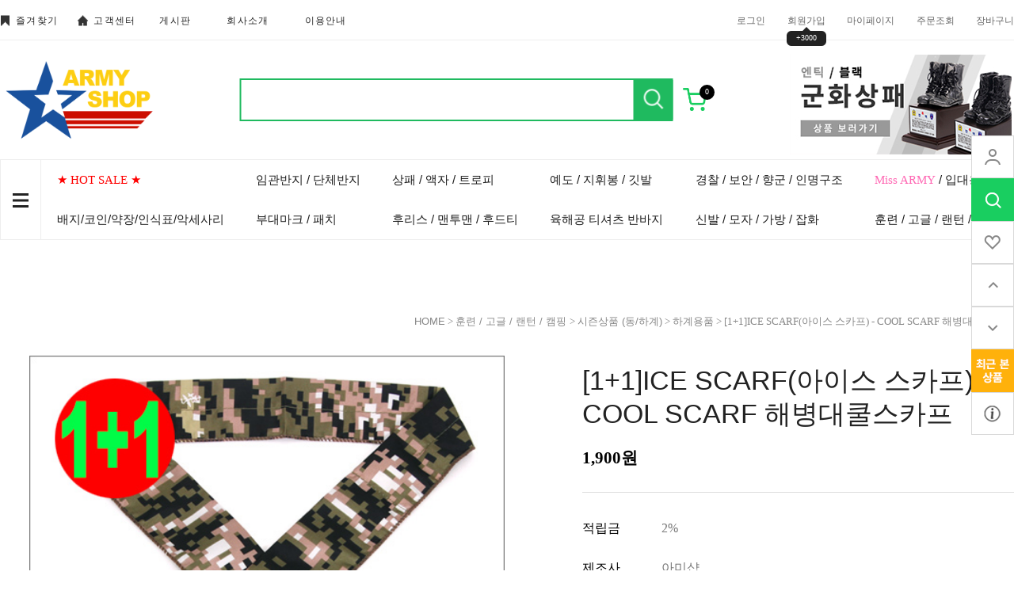

--- FILE ---
content_type: text/html
request_url: http://www.armyshop.co.kr/shop/shopdetail.html?branduid=1738502&search=&xcode=049&mcode=003&scode=006&special=7&GfDT=bW53UQ%3D%3D
body_size: 31215
content:
<!DOCTYPE html PUBLIC "-//W3C//DTD HTML 4.01//EN" "http://www.w3.org/TR/html4/strict.dtd">
<html>
<head>
<meta http-equiv="CONTENT-TYPE" content="text/html;charset=EUC-KR">
<link rel="shortcut icon" href="/shopimages/goldpx/favicon.ico" type="image/x-icon">
<link rel="apple-touch-icon-precomposed" href="/shopimages/goldpx/mobile_web_icon.png" />
<meta name="referrer" content="no-referrer-when-downgrade" />
<meta property="og:type" content="website" />
<meta property="og:url" content="http://www.armyshop.co.kr/shop/shopdetail.html?branduid=1738502&search=&xcode=049&mcode=003&scode=006&special=7&GfDT=bW53UQ%3D%3D" />
<title>[[1+1]ICE SCARF(아이스 스카프) - COOL SCARF 해병대쿨스카프]</title>


<link type="text/css" rel="stylesheet" href="/shopimages/goldpx/template/work/4416/common.css?r=1684313427" /><link href="https://fonts.googleapis.com/css2?family=Source+Sans+Pro&display=swap" rel="stylesheet">
<link href="https://fonts.googleapis.com/css2?family=Montserrat:wght@300;400;500;600;700&display=swap" rel="stylesheet">
<link rel="stylesheet" type="text/css" href="https://cdn.jsdelivr.net/gh/orioncactus/pretendard/dist/web/variable/pretendardvariable.css" />

<link
  rel="stylesheet"
  href="/design/goldpx/spring_market/swiper.css"
/>
</head>
<script type="text/javascript" src="//wcs.naver.net/wcslog.js"></script>
<script type="text/javascript">
if (window.wcs) {
    if(!wcs_add) var wcs_add = {};
    wcs_add["wa"] = "s_502848a4a5e9";
    wcs.inflow('armyshop.co.kr');
    wcs_do();
}
</script>

<body>
<script type="text/javascript" src="/js/jquery-1.7.2.min.js"></script>
<script type="text/javascript" src="/js/lazyload.min.js"></script>
<script type="text/javascript">
function getCookiefss(name) {
    lims = document.cookie;
    var index = lims.indexOf(name + "=");
    if (index == -1) {
        return null;
    }
    index = lims.indexOf("=", index) + 1; // first character
    var endstr = lims.indexOf(';', index);
    if (endstr == -1) {
        endstr = lims.length; // last character
    }
    return unescape(lims.substring(index, endstr));
}
</script><script type="text/javascript">
var MOBILE_USE = '';
</script><script type="text/javascript" src="/js/flash.js"></script>
<script type="text/javascript" src="/js/neodesign/rightbanner.js"></script>
<script type="text/javascript" src="/js/bookmark.js"></script>            <div id="dgnset_wrap" style="width:1280px;margin-left:auto;margin-right:auto;">
<style type="text/css">

.MS_search_word { }

dl.MS_mark {
    width: 350px;
}
dl.MS_mark dt.MS_mark_title {
    width: 50px;
    float: left;
    text-align: left;
}
dl.MS_mark dd.MS_mark_icon {
    width: 300px;
    float: left;
    text-align: left;
}

textarea.MS_review_content_box {
width: 400px;
height: 35px;
}

#comment_password {
    position: absolute;
    display: none;
    width: 300px;
    border: 2px solid #757575;
    padding: 7px;
    background: #FFF;
    z-index: 6;
}

</style>

<script type="text/javascript" src="/js/neodesign/option_validate2.js"></script>

<script type="text/javascript">

    var is_unify_opt = '' ? true : false; 
    var pre_baskethidden = '';

var ORBAS = '';
var is_mobile_use = false;
var template_m_setid = 4414;
var shop_language = 'kor';
var exchange_rate = '';
var is_kakao_pixel_basket = 'N';

var baskethidden = '';


function review_send() {
    if (jQuery('#authimgdiv').css('display') == 'block' && auth_check_flag == false) {
        showdiv('block');
        return ;
    }
    showdiv('none', true);
    if (document.re_form.hname.value.length == 0) {
        alert('이름을 입력하세요');
        document.re_form.hname.focus();
        return;
    }
    if (document.re_form.content.value.length == 0) {
        alert('평가내용을 입력하세요');
        document.re_form.content.focus();
        return;
    } else {
        //if (document.re_form.content.value.length < 1) {
        if (document.re_form.content.value.bytes() < 1) {
            alert('내용에 최소 1자 이상을 입력해주세요');
            document.re_form.content.focus();
            return;
        }
    }
    if (typeof document.re_form.authtext == 'undefined' || document.re_form.authtext.value.length == 0) {
        showdiv('block');
        return;
    }
    document.re_form.recontent.value = escape(document.re_form.content.value);
    document.re_form.rehname.value = escape(document.re_form.hname.value);
    document.re_form.submit();
}


function showdiv(display, close_chk) {
    if (display == 'block') {
        var passuid = '';
        //if (typeof document.re_form.authid != 'undefined') passuid = document.re_form.authid.value;
        jQuery.ajax({
            type: 'POST',
            url: '/shop/authimg.html',
            dataType: 'html',
            async: false,
            data: {
                'passuid': passuid,
                'acmethod': 'auth_check',
                'formname': 're_form',
                'closemethod' : 'showdiv',
                'closeparam' : 'none'
            },
            success: function(req) {
                var _x = (document.re_form.offsetWidth / 2) - 105;
                var _y = (document.re_form.offsetHeight / 2) - 50;
                jQuery('#authimgdiv').css({
                    'display': display,
                    'left': _x + 'px',
                    'top': _y + 'px'
                }).html(req);
            }
        });
        return false;
    } else {
        jQuery('#authimgdiv').css('display', display);
        if (close_chk !== true) {
            jQuery('input[name=authtext], input[name=authid]', '#authimgdiv' ).val('');
        }
    }
}

var auth_check_flag = false;
function auth_check() {
    var authid = jQuery('input[name=authid]', '#authimgdiv');
    var authtext = jQuery('input[name=authtext]', '#authimgdiv');

    jQuery.ajax({
        type: 'POST',
        url: '/shop/auth_check.ajax.html',
        dataType: 'json',
        async: false,
        data: {
            'auth_type': 'auth_check',
            'authid': authid.val(),
            'authtext': authtext.val()
        },
        success: function(req) {
            if (req.result) {
                authid.val(req.data.authid);
                authtext.val(req.data.authtext);
                auth_check_flag = true;
                review_send();
            } else {
                alert(req.message);
                showdiv('block');
            }
            setTimeout(function() {req.responseText.evalScripts()}, 10);
        }
    });
}

                function clear_con() {
                    var auto_c  = document.getElementById("auto_clear").value;
                    var write_c = document.getElementById("write_exm").value;

                    if (auto_c == 'Y') {
                        if (document.getElementById("review_content_box").value == write_c) {
                            document.getElementById("review_content_box").value = "";
                        }
                    } else {
                        return;
                    }
                }


        var min_add_amount = parseInt(1, 10);    //최소주문수량

function show_hide(target, idx, lock, level, code, num1, num2, hitplus, hits_plus, uid) {
    if (level == 'unlogin') {
        alert('해당 게시물은 로그인 하셔야 확인이 가능합니다.');
        return;
    }
    if (level == 'nogroup') {
        alert('해당 게시판을 보실 수 있는 권한이 없습니다.');
        return;
    }
    (function($) {
        $.each($('[id^=' + target + '_block]'), function() {
            if ($(this).attr('id') == (target + '_block' + idx)) {
                if ($(this).css('display') == 'block' || $(this).css('display') == 'table-row') {
                    $(this).css('display', 'none');
                } else {
                    if ($.browser.msie) {
                        if (Math.abs($.browser.version) > 9) {
                            $(this).css('display', 'table-row').focus();
                        } else {
                            $(this).css('display', 'block').focus();
                        }
                    } else {
                        $(this).css('display', (this.nodeName.toLowerCase() == 'tr') ? 'table-row' : 'block').focus();
                    }
                    // 비밀번호가 승인된글은 다시 가져오지 않기 위함
                    if ($(this).find('.' + target + '_content').html().length == 0) {
                        comment_load(target + '_comment', code, num1, num2, idx, hitplus, hits_plus, '', uid);
                    } else {
                        // 비밀번호가 승인된 글 선택시 조회수 증가
                        if (lock == 'Y' && $(this).find('.' + target + '_content').html().indexOf('_chkpasswd') < 0) {
                            lock = 'N';
                        } 
                        // 비밀글 조회수 증가 기능 추가로 comment_load 에서도 조회수 업데이트 함.
                        if (lock != 'Y') update_hits(target, code, num1, num2, idx, hitplus, hits_plus);
                    }

                                    // 스크롤을 해당 글 위치로 이동
                var _offset_top = $('#' + $(this).attr('id')).offset().top;
                $('html, body').animate({ scrollTop: (_offset_top > 100 ? _offset_top - 100 : _offset_top) + 'px' }, 500);
                }
            } else {
                $(this).hide();
                // 비밀번호가 승인된것은 유지 하기 위해 주석처리
                //$('.' + target + '_content').empty();
            }
        });
    })(jQuery);
};


function spam_view() {
    return;
}


// ajax 호출하여 클릭된 게시글의 Hit수를 증가후 증가된 hit수를 보여주도록한다.
// 08. 02. 27 add by jiyun
// 08. 11. 11 스크립트 이름 변경. ward
function update_hits(target, code, num1, num2, idx, hitplus, hits_plus) {
    (function($) {
        $.ajax({
            type: 'GET',
            url: "/shop/update_hits.html",
            dataType: 'html',
            data: {
                'code': code,
                'num1': num1,
                'num2': num2,
                'hitplus': hitplus,
                'hits_plus': hits_plus
            },
            success: function(cnt) {
                $('#' + target + '_showhits' + idx).text(cnt);
                return false;
            }
        });
    })(jQuery);
    return false;
}

// 잠금글을 해당 상품 상세 하단에서 확인 가능하도록 추가함
// 08. 01. 16 add by jysung
function chk_lock(target, code, num1, num2, passwdId, hitplus, hits_plus, uid) {
    (function($) {
        var passwd = $('#' + passwdId);
        if ($(passwd).val().length == 0) {
            alert('글 작성시 입력한 비밀번호를 입력해주세요.');
            $(passwd).focus();
            return false;
        }
        var idx = $('.' + target.replace('_comment', '_content')).index($('#' + passwdId).parents('.' + target.replace('_comment', '_content'))) + 1;
        comment_load(target, code, num1, num2, idx, hitplus, hits_plus, passwd, uid);

    })(jQuery);
    // 08. 11. 11 스크립트 이름 변경 ward
    //new passwd_checker(code, brand, uid, cuid, passwd, id);
}


function comment_load(target, code, num1, num2, idx, hitplus, hits_plus, passwd, uid) {
    (function($) {
        var _param = {
            'target': target,
            'code': code,
            'num1': num1,
            'num2': num2,
            'passwd': ($(passwd).val() || ''),
            'branduid' : uid
        };
        $.ajax({
            type: 'POST',
            url: '/shop/chkpasswd_brandqna.html',
            //dataType: 'json',
            dataType: 'html',
            data: _param,
            success: function(req) {
                if (req === 'FALSE') {
                    alert(' 비밀번호가 틀립니다.');
                    $(passwd).focus();
                } else {
                    // 비밀번호가 승인된것은 유지 하기 위해 주석처리
                    //$('.' + target.replace('_comment', '_content')).empty();
                    $('#' + target.replace('_comment', '_block' + idx)).find('.' + target.replace('_comment', '_content')).html(req);
                    if (req.indexOf('_chkpasswd') < 0) {
                        update_hits(target.replace('_comment', ''), code, num1, num2, idx, hitplus, hits_plus);
                    }
                }
                return false;
            }
        });
    })(jQuery);
}

function key_check(e, target, code, num1, num2, passwdId, hitplus, hits_plus) {
    var e = e || window.event;
    if (escape(e.keyCode) == 13) {
        chk_lock(target, code, num1, num2, passwdId, hitplus, hits_plus);
    }
}

</script>

<link type="text/css" rel="stylesheet" href="/shopimages/goldpx/template/work/4416/shopdetail.css?t=202308031450" />
<div id='blk_scroll_wings'><script type='text/javascript' src='/html/shopRbanner.html?param1=1' ></script></div>
<div id='cherrypicker_scroll'></div>
<div id="wrap">
    
<link type="text/css" rel="stylesheet" href="/shopimages/goldpx/template/work/4416/header.1.css?t=202601021659" />
<link rel="stylesheet" href="/images/d3/m_01/css/font-awesome.min.css" />
 <script src="/design/goldpx/spring_market/swiper.js"></script>
<!-- 상단 시작 -->
<header id="header">

            <div class="top_menu">
                <div class="top_menu_inner">

                    <div class="community">
                        <ul>
                            <li><a href="javascript:CreateBookmarkLink('http://www.armyshop.co.kr', '');"><span class="c_icon"></span>즐겨찾기</a></li>
                            <li><a href="https://www.armyshop.co.kr/board/board.html?code=goldpx_board1&page=1&type=v&num1=999987&num2=00000&lock=N"><span class="c_icon"></span>고객센터</a></li>
                            <li><a href="/board/board.html?code=goldpx">게시판</a></li>
                            <li><a href="https://www.armyshop.co.kr/board/board.html?code=goldpx_board1&page=1&type=v&num1=999988&num2=00000&lock=N">회사소개</a></li>
                            <li><a href="/html/info.html">이용안내</a></li>


                        </ul>
                    </div> <!-- community -->
                    
                    <div class="gnb">
                        <ul>
                                                   <li><a href="https://www.armyshop.co.kr/shop/member.html?type=login">로그인</a></li>
                            <li class="li_join"><a href="https://www.armyshop.co.kr/shop/idinfo.html">회원가입<span>+3000</span></a></li>
                        
                            <li><a href="https://www.armyshop.co.kr/shop/member.html?type=mynewmain">마이페이지</a></li>
                            <li><a href="https://www.armyshop.co.kr/shop/confirm_login.html?type=myorder">주문조회</a></li>
                            <li><a href="/shop/basket.html">장바구니</a></li>
                        </ul>
                    </div> <!-- gnb -->
                    
                    
                </div> <!-- top_menu_inner -->
                </div> <!-- top_menu -->
                
            <div class="header_main">
                <div class="header_main_inner">

                    <h1 class="logo">
                        <a href="/index.html"><img src="/design/goldpx/codlab/logo2.png" alt="logo"></a>
                    </h1> <!-- logo -->
                    
        <div class="searchArea">
            <div class="search">
                <form action="/shop/shopbrand.html" method="post" name="search">                    <fieldset>
                        <legend>상품 검색 폼</legend>
                        <input name="search" onkeydown="CheckKey_search();" value=""  class="MS_search_word search_auto_completion" />                        <a href="javascript:search_submit();">검색</a>
                    </fieldset>
                </form>            </div>
        </div><!-- //searchArea -->
                    
                    <div class="cart">
                        <a href="/shop/basket.html" class="cart_wrap"><span id="user_basket_quantity" class="user_basket_quantity"></span></a>
                    </div> <!-- cart -->
                    
           <div class="minibanBox">
            <a href="http://www.armyshop.co.kr/shop/shopdetail.html?branduid=1734714"><img src="/design/goldpx/codlab/minibanner2.png" alt=""></a>
           </div>
                    
                    
                </div> <!-- header_main_inner -->
            </div> <!-- header_main -->


            
          
            
        </header>
  <nav>
            <div class="nav_inner">
                    
                <div class="btn_gnb"><a href="#"><span></span></a></div>
                <ul class="main_m">
                                    <li class="cate_li"><a href="/shop/shopbrand.html?type=Y&xcode=015"><font color="red">★ HOT SALE ★</font></a>
                                             <ul class="sub_m">
                                                    <li><a href="/shop/shopbrand.html?type=N&xcode=015&mcode=001">동계용품</a>  </li>
                                                        <li><a href="/shop/shopbrand.html?type=N&xcode=015&mcode=002">광학장비</a>  </li>
                                                        <li><a href="/shop/shopbrand.html?type=N&xcode=015&mcode=003">고글/선글라스</a>  </li>
                                                        <li><a href="/shop/shopbrand.html?type=N&xcode=015&mcode=004">랜턴/후레쉬</a>  </li>
                                                        <li><a href="/shop/shopbrand.html?type=N&xcode=015&mcode=006">액세서리</a>  </li>
                                                        <li><a href="/shop/shopbrand.html?type=N&xcode=015&mcode=007">캠핑용품</a>  </li>
                                                        <li><a href="/shop/shopbrand.html?type=N&xcode=015&mcode=005">의류</a>  </li>
                                                        <li><a href="/shop/shopbrand.html?type=N&xcode=015&mcode=008">잡화</a>  </li>
                                                    </ul> <!-- sub_m -->
                         
                    </li>
                                        <li class="cate_li"><a href="/shop/shopbrand.html?type=X&xcode=013">배지/코인/약장/인식표/악세사리</a>
                                             <ul class="sub_m">
                                                    <li><a href="/shop/shopbrand.html?type=M&xcode=013&mcode=001">약장</a>  </li>
                                                        <li><a href="/shop/shopbrand.html?type=M&xcode=013&mcode=002">배지</a>  </li>
                                                        <li><a href="/shop/shopbrand.html?type=M&xcode=013&mcode=003">코인/코인거치대</a>  </li>
                                                        <li><a href="/shop/shopbrand.html?type=M&xcode=013&mcode=004">스티커 악세사리</a>  </li>
                                                        <li><a href="/shop/shopbrand.html?type=M&xcode=013&mcode=005">인식표 </a>  </li>
                                                        <li><a href="/shop/shopbrand.html?type=M&xcode=013&mcode=007">흉장과 메달</a>  </li>
                                                        <li><a href="/shop/shopbrand.html?type=M&xcode=013&mcode=006">기타</a>  </li>
                                                    </ul> <!-- sub_m -->
                         
                    </li>
                                        <li class="cate_li"><a href="/shop/shopbrand.html?type=X&xcode=035">임관반지 / 단체반지</a>
                                             <ul class="sub_m">
                                                    <li><a href="/shop/shopbrand.html?type=M&xcode=035&mcode=001">장교 부사관임관반지</a>  </li>
                                                        <li><a href="/shop/shopbrand.html?type=M&xcode=035&mcode=002">육해공군 반지</a>  </li>
                                                        <li><a href="/shop/shopbrand.html?type=M&xcode=035&mcode=003">특전사 수색 특공반지</a>  </li>
                                                        <li><a href="/shop/shopbrand.html?type=M&xcode=035&mcode=004">학교 종교 커플링</a>  </li>
                                                        <li><a href="/shop/shopbrand.html?type=M&xcode=035&mcode=005">패션은반지</a>  </li>
                                                        <li><a href="/shop/shopbrand.html?type=M&xcode=035&mcode=006">패션은메달 목걸이</a>  </li>
                                                        <li><a href="/shop/shopbrand.html?type=M&xcode=035&mcode=007">기타</a>  </li>
                                                    </ul> <!-- sub_m -->
                         
                    </li>
                                        <li class="cate_li"><a href="/shop/shopbrand.html?type=X&xcode=042">부대마크 / 패치</a>
                                             <ul class="sub_m">
                                                    <li><a href="/shop/shopbrand.html?type=M&xcode=042&mcode=001">태극기 해외국기패치</a>  </li>
                                                        <li><a href="/shop/shopbrand.html?type=M&xcode=042&mcode=002">문구변경가능패치</a>  </li>
                                                        <li><a href="/shop/shopbrand.html?type=M&xcode=042&mcode=003">혈액형패치</a>  </li>
                                                        <li><a href="/shop/shopbrand.html?type=M&xcode=042&mcode=004">육군패치</a>  </li>
                                                        <li><a href="/shop/shopbrand.html?type=M&xcode=042&mcode=005">군사경찰(MP/SDT/SGT)</a>  </li>
                                                        <li><a href="/shop/shopbrand.html?type=M&xcode=042&mcode=006">특공 수색기동대</a>  </li>
                                                        <li><a href="/shop/shopbrand.html?type=M&xcode=042&mcode=007">유격 공수윙패치</a>  </li>
                                                        <li><a href="/shop/shopbrand.html?type=M&xcode=042&mcode=008">특전사패치</a>  </li>
                                                        <li><a href="/shop/shopbrand.html?type=M&xcode=042&mcode=009">해군패치</a>  </li>
                                                        <li><a href="/shop/shopbrand.html?type=M&xcode=042&mcode=010">UDT/EOD/SSU</a>  </li>
                                                        <li><a href="/shop/shopbrand.html?type=M&xcode=042&mcode=011">공군패치</a>  </li>
                                                        <li><a href="/shop/shopbrand.html?type=M&xcode=042&mcode=012">해병대패치</a>  </li>
                                                        <li><a href="/shop/shopbrand.html?type=M&xcode=042&mcode=013">해외육해공 패치</a>  </li>
                                                        <li><a href="/shop/shopbrand.html?type=M&xcode=042&mcode=014">경찰 해양 보안 방범</a>  </li>
                                                        <li><a href="/shop/shopbrand.html?type=M&xcode=042&mcode=015">재난 소방 구조 안전패치</a>  </li>
                                                        <li><a href="/shop/shopbrand.html?type=M&xcode=042&mcode=016">동물문양패치</a>  </li>
                                                        <li><a href="/shop/shopbrand.html?type=M&xcode=042&mcode=019">예비군 전역모윙</a>  </li>
                                                        <li><a href="/shop/shopbrand.html?type=M&xcode=042&mcode=021">북파공작</a>  </li>
                                                        <li><a href="/shop/shopbrand.html?type=M&xcode=042&mcode=022">기업 관공서 모임</a>  </li>
                                                        <li><a href="/shop/shopbrand.html?type=M&xcode=042&mcode=023">벨크로 부자재</a>  </li>
                                                        <li><a href="/shop/shopbrand.html?type=M&xcode=042&mcode=018">수입 및 기타</a>  </li>
                                                        <li><a href="/shop/shopbrand.html?type=M&xcode=042&mcode=020">전사지패치</a>  </li>
                                                    </ul> <!-- sub_m -->
                         
                    </li>
                                        <li class="cate_li"><a href="/shop/shopbrand.html?type=X&xcode=043">상패 / 액자 / 트로피</a>
                                             <ul class="sub_m">
                                                    <li><a href="/shop/shopbrand.html?type=M&xcode=043&mcode=001">크리스탈상패</a>  </li>
                                                        <li><a href="/shop/shopbrand.html?type=M&xcode=043&mcode=003">주석 쟁반상패</a>  </li>
                                                        <li><a href="/shop/shopbrand.html?type=M&xcode=043&mcode=004">액자상패</a>  </li>
                                                        <li><a href="/shop/shopbrand.html?type=M&xcode=043&mcode=014">나무상패</a>  </li>
                                                        <li><a href="/shop/shopbrand.html?type=M&xcode=043&mcode=005">주물 베레모상패</a>  </li>
                                                        <li><a href="/shop/shopbrand.html?type=M&xcode=043&mcode=016">골프상패</a>  </li>
                                                        <li><a href="/shop/shopbrand.html?type=M&xcode=043&mcode=017">트로피</a>  </li>
                                                        <li><a href="/shop/shopbrand.html?type=M&xcode=043&mcode=006">도끼상패</a>  </li>
                                                    </ul> <!-- sub_m -->
                         
                    </li>
                                        <li class="cate_li"><a href="/shop/shopbrand.html?type=X&xcode=044">후리스 / 맨투맨 / 후드티</a>
                                             <ul class="sub_m">
                                                    <li><a href="/shop/shopbrand.html?type=M&xcode=044&mcode=001">텍티컬 의류</a>  </li>
                                                        <li><a href="/shop/shopbrand.html?type=M&xcode=044&mcode=008">단체긴팔(주문제작)</a>  </li>
                                                        <li><a href="/shop/shopbrand.html?type=M&xcode=044&mcode=004">아우터(자켓,우의,조끼)</a>  </li>
                                                        <li><a href="/shop/shopbrand.html?type=M&xcode=044&mcode=005">후리스(자켓)</a>  </li>
                                                        <li><a href="/shop/shopbrand.html?type=M&xcode=044&mcode=006">후드(자켓)</a>  </li>
                                                        <li><a href="/shop/shopbrand.html?type=M&xcode=044&mcode=007">맨투맨/기모 긴팔</a>  </li>
                                                        <li><a href="/shop/shopbrand.html?type=M&xcode=044&mcode=003">기타의류</a>  </li>
                                                    </ul> <!-- sub_m -->
                         
                    </li>
                                        <li class="cate_li"><a href="/shop/shopbrand.html?type=X&xcode=014">예도 / 지휘봉 / 깃발</a>
                                             <ul class="sub_m">
                                                    <li><a href="/shop/shopbrand.html?type=M&xcode=014&mcode=005">예도/예도용품</a>  </li>
                                                        <li><a href="/shop/shopbrand.html?type=M&xcode=014&mcode=006">장식 수련용가검</a>  </li>
                                                        <li><a href="/shop/shopbrand.html?type=M&xcode=014&mcode=009">지휘봉</a>  </li>
                                                        <li><a href="/shop/shopbrand.html?type=M&xcode=014&mcode=010">깃발</a>  </li>
                                                        <li><a href="/shop/shopbrand.html?type=M&xcode=014&mcode=011">도장/도장함</a>  </li>
                                                        <li><a href="/shop/shopbrand.html?type=M&xcode=014&mcode=004">탁상용성판/계급장</a>  </li>
                                                        <li><a href="/shop/shopbrand.html?type=M&xcode=014&mcode=003">자개명패</a>  </li>
                                                        <li><a href="/shop/shopbrand.html?type=M&xcode=014&mcode=002">지시봉</a>  </li>
                                                        <li><a href="/shop/shopbrand.html?type=M&xcode=014&mcode=001">육군3사관학교 기념품</a>  </li>
                                                        <li><a href="/shop/shopbrand.html?type=M&xcode=014&mcode=007">상장기념메달</a>  </li>
                                                        <li><a href="/shop/shopbrand.html?type=M&xcode=014&mcode=008">기타</a>  </li>
                                                    </ul> <!-- sub_m -->
                         
                    </li>
                                        <li class="cate_li"><a href="/shop/shopbrand.html?type=X&xcode=045">육해공 티셔츠 반바지</a>
                                             <ul class="sub_m">
                                                    <li><a href="/shop/shopbrand.html?type=M&xcode=045&mcode=025">내맘대로티셔츠</a>  </li>
                                                        <li><a href="/shop/shopbrand.html?type=M&xcode=045&mcode=001">육군긴팔의류</a>  </li>
                                                        <li><a href="/shop/shopbrand.html?type=M&xcode=045&mcode=002">육군픽셀 반팔 긴팔</a>  </li>
                                                        <li><a href="/shop/shopbrand.html?type=M&xcode=045&mcode=003">육군반팔의류</a>  </li>
                                                        <li><a href="/shop/shopbrand.html?type=M&xcode=045&mcode=004">군사경찰의류</a>  </li>
                                                        <li><a href="/shop/shopbrand.html?type=M&xcode=045&mcode=005">특전사의류</a>  </li>
                                                        <li><a href="/shop/shopbrand.html?type=M&xcode=045&mcode=007">육해공군 반바지</a>  </li>
                                                        <li><a href="/shop/shopbrand.html?type=M&xcode=045&mcode=008">해군의류</a>  </li>
                                                        <li><a href="/shop/shopbrand.html?type=M&xcode=045&mcode=009">해난구조SSU의류</a>  </li>
                                                        <li><a href="/shop/shopbrand.html?type=M&xcode=045&mcode=010">UDT EOD의류</a>  </li>
                                                        <li><a href="/shop/shopbrand.html?type=M&xcode=045&mcode=011">공군의류</a>  </li>
                                                        <li><a href="/shop/shopbrand.html?type=M&xcode=045&mcode=018">육해공 민소매</a>  </li>
                                                        <li><a href="/shop/shopbrand.html?type=M&xcode=045&mcode=019">유격레인저 의류</a>  </li>
                                                        <li><a href="/shop/shopbrand.html?type=M&xcode=045&mcode=027">해병대 의류</a>  </li>
                                                        <li><a href="/shop/shopbrand.html?type=M&xcode=045&mcode=020">수입의류용품</a>  </li>
                                                        <li><a href="/shop/shopbrand.html?type=M&xcode=045&mcode=022">ROTC 학군단 의류</a>  </li>
                                                        <li><a href="/shop/shopbrand.html?type=M&xcode=045&mcode=023">육군3사관학교 의류</a>  </li>
                                                        <li><a href="/shop/shopbrand.html?type=M&xcode=045&mcode=024">육군사관학교 의류</a>  </li>
                                                        <li><a href="/shop/shopbrand.html?type=M&xcode=045&mcode=026">단체반팔티(주문제작)</a>  </li>
                                                        <li><a href="/shop/shopbrand.html?type=M&xcode=045&mcode=021">기타</a>  </li>
                                                    </ul> <!-- sub_m -->
                         
                    </li>
                                        <li class="cate_li"><a href="/shop/shopbrand.html?type=X&xcode=046">경찰 / 보안 / 향군 / 인명구조</a>
                                             <ul class="sub_m">
                                                    <li><a href="/shop/shopbrand.html?type=M&xcode=046&mcode=015">해양경찰의류</a>  </li>
                                                        <li><a href="/shop/shopbrand.html?type=M&xcode=046&mcode=016">경찰의류</a>  </li>
                                                        <li><a href="/shop/shopbrand.html?type=M&xcode=046&mcode=017">과학수사의류</a>  </li>
                                                        <li><a href="/shop/shopbrand.html?type=M&xcode=046&mcode=013">라이프가드의류</a>  </li>
                                                        <li><a href="/shop/shopbrand.html?type=M&xcode=046&mcode=018">소방119의류</a>  </li>
                                                        <li><a href="/shop/shopbrand.html?type=M&xcode=046&mcode=012">경찰 보안 방범의류</a>  </li>
                                                        <li><a href="/shop/shopbrand.html?type=M&xcode=046&mcode=001">경찰용품</a>  </li>
                                                        <li><a href="/shop/shopbrand.html?type=M&xcode=046&mcode=002">청원경찰용품</a>  </li>
                                                        <li><a href="/shop/shopbrand.html?type=M&xcode=046&mcode=003">시민경찰용품</a>  </li>
                                                        <li><a href="/shop/shopbrand.html?type=M&xcode=046&mcode=004">기동순찰용품</a>  </li>
                                                        <li><a href="/shop/shopbrand.html?type=M&xcode=046&mcode=005">소방용품</a>  </li>
                                                        <li><a href="/shop/shopbrand.html?type=M&xcode=046&mcode=006">민방위용품</a>  </li>
                                                        <li><a href="/shop/shopbrand.html?type=M&xcode=046&mcode=007">자율방범용품</a>  </li>
                                                        <li><a href="/shop/shopbrand.html?type=M&xcode=046&mcode=008">녹색어머니회용품</a>  </li>
                                                        <li><a href="/shop/shopbrand.html?type=M&xcode=046&mcode=009">모범운전자용품</a>  </li>
                                                        <li><a href="/shop/shopbrand.html?type=M&xcode=046&mcode=010">국가유공자용품</a>  </li>
                                                        <li><a href="/shop/shopbrand.html?type=M&xcode=046&mcode=011">향군용품</a>  </li>
                                                        <li><a href="/shop/shopbrand.html?type=M&xcode=046&mcode=014">기타</a>  </li>
                                                    </ul> <!-- sub_m -->
                         
                    </li>
                                        <li class="cate_li"><a href="/shop/shopbrand.html?type=X&xcode=047">신발 / 모자 / 가방 / 잡화</a>
                                             <ul class="sub_m">
                                                    <li><a href="/shop/shopbrand.html?type=M&xcode=047&mcode=001">모자용품</a>  </li>
                                                        <li><a href="/shop/shopbrand.html?type=M&xcode=047&mcode=002">가방(배낭)</a>  </li>
                                                        <li><a href="/shop/shopbrand.html?type=M&xcode=047&mcode=003">벨트</a>  </li>
                                                        <li><a href="/shop/shopbrand.html?type=M&xcode=047&mcode=004">장갑</a>  </li>
                                                        <li><a href="/shop/shopbrand.html?type=M&xcode=047&mcode=005">팔 토시</a>  </li>
                                                        <li><a href="/shop/shopbrand.html?type=M&xcode=047&mcode=006">양말</a>  </li>
                                                        <li><a href="/shop/shopbrand.html?type=M&xcode=047&mcode=007">신발</a>  </li>
                                                        <li><a href="/shop/shopbrand.html?type=M&xcode=047&mcode=009">시계</a>  </li>
                                                    </ul> <!-- sub_m -->
                         
                    </li>
                                        <li class="cate_li"><a href="/shop/shopbrand.html?type=X&xcode=048"><font color="hotpink">Miss ARMY</font>  / 입대용품</a>
                                             <ul class="sub_m">
                                                    <li><a href="/shop/shopbrand.html?type=M&xcode=048&mcode=001">곰신 꽃신패치</a>  </li>
                                                        <li><a href="/shop/shopbrand.html?type=M&xcode=048&mcode=002">커플 인식표</a>  </li>
                                                        <li><a href="/shop/shopbrand.html?type=M&xcode=048&mcode=003">연예병사 서포터 </a>  </li>
                                                        <li><a href="/shop/shopbrand.html?type=M&xcode=048&mcode=004">여성의류</a>  </li>
                                                        <li><a href="/shop/shopbrand.html?type=M&xcode=048&mcode=005">입대용품</a>  </li>
                                                        <li><a href="/shop/shopbrand.html?type=M&xcode=048&mcode=006">기타</a>  </li>
                                                    </ul> <!-- sub_m -->
                         
                    </li>
                                        <li class="cate_li"><a href="/shop/shopbrand.html?type=X&xcode=049">훈련 / 고글 / 랜턴 / 캠핑 </a>
                                             <ul class="sub_m">
                                                    <li><a href="/shop/shopbrand.html?type=M&xcode=049&mcode=001">고글 선글라스</a>  </li>
                                                        <li><a href="/shop/shopbrand.html?type=M&xcode=049&mcode=002">멀티툴 슬링샷</a>  </li>
                                                        <li><a href="/shop/shopbrand.html?type=M&xcode=049&mcode=003">시즌상품 (동/하계)</a>  </li>
                                                        <li><a href="/shop/shopbrand.html?type=M&xcode=049&mcode=004">훈련용품</a>  </li>
                                                        <li><a href="/shop/shopbrand.html?type=M&xcode=049&mcode=005">야간장비 랜턴</a>  </li>
                                                        <li><a href="/shop/shopbrand.html?type=M&xcode=049&mcode=006">생활용품</a>  </li>
                                                        <li><a href="/shop/shopbrand.html?type=M&xcode=049&mcode=007">라이터</a>  </li>
                                                        <li><a href="/shop/shopbrand.html?type=M&xcode=049&mcode=008">생존/의료용품</a>  </li>
                                                        <li><a href="/shop/shopbrand.html?type=M&xcode=049&mcode=009">운동용품</a>  </li>
                                                        <li><a href="/shop/shopbrand.html?type=M&xcode=049&mcode=010">서적</a>  </li>
                                                    </ul> <!-- sub_m -->
                         
                    </li>
                                    </ul> <!-- main_m -->
            </div> <!-- nav_inner -->
            
            
            
            <div class="nav_bg">

            <div class="nav_bg_inner">
             <ul class="b_main_m">
              
                                    <li><a href="/shop/shopbrand.html?type=Y&xcode=015"><font color="red">★ HOT SALE ★</font></a>
                    
                                            <ul class="b_sub_m">
                                                    <li><a href="/shop/shopbrand.html?type=N&xcode=015&mcode=001">동계용품</a>  </li>
                                                        <li><a href="/shop/shopbrand.html?type=N&xcode=015&mcode=002">광학장비</a>  </li>
                                                        <li><a href="/shop/shopbrand.html?type=N&xcode=015&mcode=003">고글/선글라스</a>  </li>
                                                        <li><a href="/shop/shopbrand.html?type=N&xcode=015&mcode=004">랜턴/후레쉬</a>  </li>
                                                        <li><a href="/shop/shopbrand.html?type=N&xcode=015&mcode=006">액세서리</a>  </li>
                                                        <li><a href="/shop/shopbrand.html?type=N&xcode=015&mcode=007">캠핑용품</a>  </li>
                                                        <li><a href="/shop/shopbrand.html?type=N&xcode=015&mcode=005">의류</a>  </li>
                                                        <li><a href="/shop/shopbrand.html?type=N&xcode=015&mcode=008">잡화</a>  </li>
                                                    </ul> <!-- sub_m -->
                         
                    </li>
                                        <li><a href="/shop/shopbrand.html?type=X&xcode=013">배지/코인/약장/인식표/악세사리</a>
                    
                                            <ul class="b_sub_m">
                                                    <li><a href="/shop/shopbrand.html?type=M&xcode=013&mcode=001">약장</a>  </li>
                                                        <li><a href="/shop/shopbrand.html?type=M&xcode=013&mcode=002">배지</a>  </li>
                                                        <li><a href="/shop/shopbrand.html?type=M&xcode=013&mcode=003">코인/코인거치대</a>  </li>
                                                        <li><a href="/shop/shopbrand.html?type=M&xcode=013&mcode=004">스티커 악세사리</a>  </li>
                                                        <li><a href="/shop/shopbrand.html?type=M&xcode=013&mcode=005">인식표 </a>  </li>
                                                        <li><a href="/shop/shopbrand.html?type=M&xcode=013&mcode=007">흉장과 메달</a>  </li>
                                                        <li><a href="/shop/shopbrand.html?type=M&xcode=013&mcode=006">기타</a>  </li>
                                                    </ul> <!-- sub_m -->
                         
                    </li>
                                        <li><a href="/shop/shopbrand.html?type=X&xcode=035">임관반지 / 단체반지</a>
                    
                                            <ul class="b_sub_m">
                                                    <li><a href="/shop/shopbrand.html?type=M&xcode=035&mcode=001">장교 부사관임관반지</a>  </li>
                                                        <li><a href="/shop/shopbrand.html?type=M&xcode=035&mcode=002">육해공군 반지</a>  </li>
                                                        <li><a href="/shop/shopbrand.html?type=M&xcode=035&mcode=003">특전사 수색 특공반지</a>  </li>
                                                        <li><a href="/shop/shopbrand.html?type=M&xcode=035&mcode=004">학교 종교 커플링</a>  </li>
                                                        <li><a href="/shop/shopbrand.html?type=M&xcode=035&mcode=005">패션은반지</a>  </li>
                                                        <li><a href="/shop/shopbrand.html?type=M&xcode=035&mcode=006">패션은메달 목걸이</a>  </li>
                                                        <li><a href="/shop/shopbrand.html?type=M&xcode=035&mcode=007">기타</a>  </li>
                                                    </ul> <!-- sub_m -->
                         
                    </li>
                                        <li><a href="/shop/shopbrand.html?type=X&xcode=042">부대마크 / 패치</a>
                    
                                            <ul class="b_sub_m">
                                                    <li><a href="/shop/shopbrand.html?type=M&xcode=042&mcode=001">태극기 해외국기패치</a>  </li>
                                                        <li><a href="/shop/shopbrand.html?type=M&xcode=042&mcode=002">문구변경가능패치</a>  </li>
                                                        <li><a href="/shop/shopbrand.html?type=M&xcode=042&mcode=003">혈액형패치</a>  </li>
                                                        <li><a href="/shop/shopbrand.html?type=M&xcode=042&mcode=004">육군패치</a>  </li>
                                                        <li><a href="/shop/shopbrand.html?type=M&xcode=042&mcode=005">군사경찰(MP/SDT/SGT)</a>  </li>
                                                        <li><a href="/shop/shopbrand.html?type=M&xcode=042&mcode=006">특공 수색기동대</a>  </li>
                                                        <li><a href="/shop/shopbrand.html?type=M&xcode=042&mcode=007">유격 공수윙패치</a>  </li>
                                                        <li><a href="/shop/shopbrand.html?type=M&xcode=042&mcode=008">특전사패치</a>  </li>
                                                        <li><a href="/shop/shopbrand.html?type=M&xcode=042&mcode=009">해군패치</a>  </li>
                                                        <li><a href="/shop/shopbrand.html?type=M&xcode=042&mcode=010">UDT/EOD/SSU</a>  </li>
                                                        <li><a href="/shop/shopbrand.html?type=M&xcode=042&mcode=011">공군패치</a>  </li>
                                                        <li><a href="/shop/shopbrand.html?type=M&xcode=042&mcode=012">해병대패치</a>  </li>
                                                        <li><a href="/shop/shopbrand.html?type=M&xcode=042&mcode=013">해외육해공 패치</a>  </li>
                                                        <li><a href="/shop/shopbrand.html?type=M&xcode=042&mcode=014">경찰 해양 보안 방범</a>  </li>
                                                        <li><a href="/shop/shopbrand.html?type=M&xcode=042&mcode=015">재난 소방 구조 안전패치</a>  </li>
                                                        <li><a href="/shop/shopbrand.html?type=M&xcode=042&mcode=016">동물문양패치</a>  </li>
                                                        <li><a href="/shop/shopbrand.html?type=M&xcode=042&mcode=019">예비군 전역모윙</a>  </li>
                                                        <li><a href="/shop/shopbrand.html?type=M&xcode=042&mcode=021">북파공작</a>  </li>
                                                        <li><a href="/shop/shopbrand.html?type=M&xcode=042&mcode=022">기업 관공서 모임</a>  </li>
                                                        <li><a href="/shop/shopbrand.html?type=M&xcode=042&mcode=023">벨크로 부자재</a>  </li>
                                                        <li><a href="/shop/shopbrand.html?type=M&xcode=042&mcode=018">수입 및 기타</a>  </li>
                                                        <li><a href="/shop/shopbrand.html?type=M&xcode=042&mcode=020">전사지패치</a>  </li>
                                                    </ul> <!-- sub_m -->
                         
                    </li>
                                        <li><a href="/shop/shopbrand.html?type=X&xcode=043">상패 / 액자 / 트로피</a>
                    
                                            <ul class="b_sub_m">
                                                    <li><a href="/shop/shopbrand.html?type=M&xcode=043&mcode=001">크리스탈상패</a>  </li>
                                                        <li><a href="/shop/shopbrand.html?type=M&xcode=043&mcode=003">주석 쟁반상패</a>  </li>
                                                        <li><a href="/shop/shopbrand.html?type=M&xcode=043&mcode=004">액자상패</a>  </li>
                                                        <li><a href="/shop/shopbrand.html?type=M&xcode=043&mcode=014">나무상패</a>  </li>
                                                        <li><a href="/shop/shopbrand.html?type=M&xcode=043&mcode=005">주물 베레모상패</a>  </li>
                                                        <li><a href="/shop/shopbrand.html?type=M&xcode=043&mcode=016">골프상패</a>  </li>
                                                        <li><a href="/shop/shopbrand.html?type=M&xcode=043&mcode=017">트로피</a>  </li>
                                                        <li><a href="/shop/shopbrand.html?type=M&xcode=043&mcode=006">도끼상패</a>  </li>
                                                    </ul> <!-- sub_m -->
                         
                    </li>
                                        <li><a href="/shop/shopbrand.html?type=X&xcode=044">후리스 / 맨투맨 / 후드티</a>
                    
                                            <ul class="b_sub_m">
                                                    <li><a href="/shop/shopbrand.html?type=M&xcode=044&mcode=001">텍티컬 의류</a>  </li>
                                                        <li><a href="/shop/shopbrand.html?type=M&xcode=044&mcode=008">단체긴팔(주문제작)</a>  </li>
                                                        <li><a href="/shop/shopbrand.html?type=M&xcode=044&mcode=004">아우터(자켓,우의,조끼)</a>  </li>
                                                        <li><a href="/shop/shopbrand.html?type=M&xcode=044&mcode=005">후리스(자켓)</a>  </li>
                                                        <li><a href="/shop/shopbrand.html?type=M&xcode=044&mcode=006">후드(자켓)</a>  </li>
                                                        <li><a href="/shop/shopbrand.html?type=M&xcode=044&mcode=007">맨투맨/기모 긴팔</a>  </li>
                                                        <li><a href="/shop/shopbrand.html?type=M&xcode=044&mcode=003">기타의류</a>  </li>
                                                    </ul> <!-- sub_m -->
                         
                    </li>
                                        <li><a href="/shop/shopbrand.html?type=X&xcode=014">예도 / 지휘봉 / 깃발</a>
                    
                                            <ul class="b_sub_m">
                                                    <li><a href="/shop/shopbrand.html?type=M&xcode=014&mcode=005">예도/예도용품</a>  </li>
                                                        <li><a href="/shop/shopbrand.html?type=M&xcode=014&mcode=006">장식 수련용가검</a>  </li>
                                                        <li><a href="/shop/shopbrand.html?type=M&xcode=014&mcode=009">지휘봉</a>  </li>
                                                        <li><a href="/shop/shopbrand.html?type=M&xcode=014&mcode=010">깃발</a>  </li>
                                                        <li><a href="/shop/shopbrand.html?type=M&xcode=014&mcode=011">도장/도장함</a>  </li>
                                                        <li><a href="/shop/shopbrand.html?type=M&xcode=014&mcode=004">탁상용성판/계급장</a>  </li>
                                                        <li><a href="/shop/shopbrand.html?type=M&xcode=014&mcode=003">자개명패</a>  </li>
                                                        <li><a href="/shop/shopbrand.html?type=M&xcode=014&mcode=002">지시봉</a>  </li>
                                                        <li><a href="/shop/shopbrand.html?type=M&xcode=014&mcode=001">육군3사관학교 기념품</a>  </li>
                                                        <li><a href="/shop/shopbrand.html?type=M&xcode=014&mcode=007">상장기념메달</a>  </li>
                                                        <li><a href="/shop/shopbrand.html?type=M&xcode=014&mcode=008">기타</a>  </li>
                                                    </ul> <!-- sub_m -->
                         
                    </li>
                                        <li><a href="/shop/shopbrand.html?type=X&xcode=045">육해공 티셔츠 반바지</a>
                    
                                            <ul class="b_sub_m">
                                                    <li><a href="/shop/shopbrand.html?type=M&xcode=045&mcode=025">내맘대로티셔츠</a>  </li>
                                                        <li><a href="/shop/shopbrand.html?type=M&xcode=045&mcode=001">육군긴팔의류</a>  </li>
                                                        <li><a href="/shop/shopbrand.html?type=M&xcode=045&mcode=002">육군픽셀 반팔 긴팔</a>  </li>
                                                        <li><a href="/shop/shopbrand.html?type=M&xcode=045&mcode=003">육군반팔의류</a>  </li>
                                                        <li><a href="/shop/shopbrand.html?type=M&xcode=045&mcode=004">군사경찰의류</a>  </li>
                                                        <li><a href="/shop/shopbrand.html?type=M&xcode=045&mcode=005">특전사의류</a>  </li>
                                                        <li><a href="/shop/shopbrand.html?type=M&xcode=045&mcode=007">육해공군 반바지</a>  </li>
                                                        <li><a href="/shop/shopbrand.html?type=M&xcode=045&mcode=008">해군의류</a>  </li>
                                                        <li><a href="/shop/shopbrand.html?type=M&xcode=045&mcode=009">해난구조SSU의류</a>  </li>
                                                        <li><a href="/shop/shopbrand.html?type=M&xcode=045&mcode=010">UDT EOD의류</a>  </li>
                                                        <li><a href="/shop/shopbrand.html?type=M&xcode=045&mcode=011">공군의류</a>  </li>
                                                        <li><a href="/shop/shopbrand.html?type=M&xcode=045&mcode=018">육해공 민소매</a>  </li>
                                                        <li><a href="/shop/shopbrand.html?type=M&xcode=045&mcode=019">유격레인저 의류</a>  </li>
                                                        <li><a href="/shop/shopbrand.html?type=M&xcode=045&mcode=027">해병대 의류</a>  </li>
                                                        <li><a href="/shop/shopbrand.html?type=M&xcode=045&mcode=020">수입의류용품</a>  </li>
                                                        <li><a href="/shop/shopbrand.html?type=M&xcode=045&mcode=022">ROTC 학군단 의류</a>  </li>
                                                        <li><a href="/shop/shopbrand.html?type=M&xcode=045&mcode=023">육군3사관학교 의류</a>  </li>
                                                        <li><a href="/shop/shopbrand.html?type=M&xcode=045&mcode=024">육군사관학교 의류</a>  </li>
                                                        <li><a href="/shop/shopbrand.html?type=M&xcode=045&mcode=026">단체반팔티(주문제작)</a>  </li>
                                                        <li><a href="/shop/shopbrand.html?type=M&xcode=045&mcode=021">기타</a>  </li>
                                                    </ul> <!-- sub_m -->
                         
                    </li>
                                        <li><a href="/shop/shopbrand.html?type=X&xcode=046">경찰 / 보안 / 향군 / 인명구조</a>
                    
                                            <ul class="b_sub_m">
                                                    <li><a href="/shop/shopbrand.html?type=M&xcode=046&mcode=015">해양경찰의류</a>  </li>
                                                        <li><a href="/shop/shopbrand.html?type=M&xcode=046&mcode=016">경찰의류</a>  </li>
                                                        <li><a href="/shop/shopbrand.html?type=M&xcode=046&mcode=017">과학수사의류</a>  </li>
                                                        <li><a href="/shop/shopbrand.html?type=M&xcode=046&mcode=013">라이프가드의류</a>  </li>
                                                        <li><a href="/shop/shopbrand.html?type=M&xcode=046&mcode=018">소방119의류</a>  </li>
                                                        <li><a href="/shop/shopbrand.html?type=M&xcode=046&mcode=012">경찰 보안 방범의류</a>  </li>
                                                        <li><a href="/shop/shopbrand.html?type=M&xcode=046&mcode=001">경찰용품</a>  </li>
                                                        <li><a href="/shop/shopbrand.html?type=M&xcode=046&mcode=002">청원경찰용품</a>  </li>
                                                        <li><a href="/shop/shopbrand.html?type=M&xcode=046&mcode=003">시민경찰용품</a>  </li>
                                                        <li><a href="/shop/shopbrand.html?type=M&xcode=046&mcode=004">기동순찰용품</a>  </li>
                                                        <li><a href="/shop/shopbrand.html?type=M&xcode=046&mcode=005">소방용품</a>  </li>
                                                        <li><a href="/shop/shopbrand.html?type=M&xcode=046&mcode=006">민방위용품</a>  </li>
                                                        <li><a href="/shop/shopbrand.html?type=M&xcode=046&mcode=007">자율방범용품</a>  </li>
                                                        <li><a href="/shop/shopbrand.html?type=M&xcode=046&mcode=008">녹색어머니회용품</a>  </li>
                                                        <li><a href="/shop/shopbrand.html?type=M&xcode=046&mcode=009">모범운전자용품</a>  </li>
                                                        <li><a href="/shop/shopbrand.html?type=M&xcode=046&mcode=010">국가유공자용품</a>  </li>
                                                        <li><a href="/shop/shopbrand.html?type=M&xcode=046&mcode=011">향군용품</a>  </li>
                                                        <li><a href="/shop/shopbrand.html?type=M&xcode=046&mcode=014">기타</a>  </li>
                                                    </ul> <!-- sub_m -->
                         
                    </li>
                                        <li><a href="/shop/shopbrand.html?type=X&xcode=047">신발 / 모자 / 가방 / 잡화</a>
                    
                                            <ul class="b_sub_m">
                                                    <li><a href="/shop/shopbrand.html?type=M&xcode=047&mcode=001">모자용품</a>  </li>
                                                        <li><a href="/shop/shopbrand.html?type=M&xcode=047&mcode=002">가방(배낭)</a>  </li>
                                                        <li><a href="/shop/shopbrand.html?type=M&xcode=047&mcode=003">벨트</a>  </li>
                                                        <li><a href="/shop/shopbrand.html?type=M&xcode=047&mcode=004">장갑</a>  </li>
                                                        <li><a href="/shop/shopbrand.html?type=M&xcode=047&mcode=005">팔 토시</a>  </li>
                                                        <li><a href="/shop/shopbrand.html?type=M&xcode=047&mcode=006">양말</a>  </li>
                                                        <li><a href="/shop/shopbrand.html?type=M&xcode=047&mcode=007">신발</a>  </li>
                                                        <li><a href="/shop/shopbrand.html?type=M&xcode=047&mcode=009">시계</a>  </li>
                                                    </ul> <!-- sub_m -->
                         
                    </li>
                                        <li><a href="/shop/shopbrand.html?type=X&xcode=048"><font color="hotpink">Miss ARMY</font>  / 입대용품</a>
                    
                                            <ul class="b_sub_m">
                                                    <li><a href="/shop/shopbrand.html?type=M&xcode=048&mcode=001">곰신 꽃신패치</a>  </li>
                                                        <li><a href="/shop/shopbrand.html?type=M&xcode=048&mcode=002">커플 인식표</a>  </li>
                                                        <li><a href="/shop/shopbrand.html?type=M&xcode=048&mcode=003">연예병사 서포터 </a>  </li>
                                                        <li><a href="/shop/shopbrand.html?type=M&xcode=048&mcode=004">여성의류</a>  </li>
                                                        <li><a href="/shop/shopbrand.html?type=M&xcode=048&mcode=005">입대용품</a>  </li>
                                                        <li><a href="/shop/shopbrand.html?type=M&xcode=048&mcode=006">기타</a>  </li>
                                                    </ul> <!-- sub_m -->
                         
                    </li>
                                        <li><a href="/shop/shopbrand.html?type=X&xcode=049">훈련 / 고글 / 랜턴 / 캠핑 </a>
                    
                                            <ul class="b_sub_m">
                                                    <li><a href="/shop/shopbrand.html?type=M&xcode=049&mcode=001">고글 선글라스</a>  </li>
                                                        <li><a href="/shop/shopbrand.html?type=M&xcode=049&mcode=002">멀티툴 슬링샷</a>  </li>
                                                        <li><a href="/shop/shopbrand.html?type=M&xcode=049&mcode=003">시즌상품 (동/하계)</a>  </li>
                                                        <li><a href="/shop/shopbrand.html?type=M&xcode=049&mcode=004">훈련용품</a>  </li>
                                                        <li><a href="/shop/shopbrand.html?type=M&xcode=049&mcode=005">야간장비 랜턴</a>  </li>
                                                        <li><a href="/shop/shopbrand.html?type=M&xcode=049&mcode=006">생활용품</a>  </li>
                                                        <li><a href="/shop/shopbrand.html?type=M&xcode=049&mcode=007">라이터</a>  </li>
                                                        <li><a href="/shop/shopbrand.html?type=M&xcode=049&mcode=008">생존/의료용품</a>  </li>
                                                        <li><a href="/shop/shopbrand.html?type=M&xcode=049&mcode=009">운동용품</a>  </li>
                                                        <li><a href="/shop/shopbrand.html?type=M&xcode=049&mcode=010">서적</a>  </li>
                                                    </ul> <!-- sub_m -->
                         
                    </li>
                                        <li><a href="/shop/shopbrand.html?type=X&xcode=034">개인결제창</a>
                    
                                            <ul class="b_sub_m">
                                                    <li><a href="/shop/shopbrand.html?type=M&xcode=034&mcode=001">개인결재</a>  </li>
                                                    </ul> <!-- sub_m -->
                         
                    </li>
                                        <li><a href="/shop/shopbrand.html?type=X&xcode=041">커뮤니티방</a>
                    
                                            <ul class="b_sub_m">
                                                    <li><a href="/shop/shopbrand.html?type=M&xcode=041&mcode=001">703특공전우회</a>  </li>
                                                        <li><a href="/shop/shopbrand.html?type=M&xcode=041&mcode=002">수색대전우회</a>  </li>
                                                        <li><a href="/shop/shopbrand.html?type=M&xcode=041&mcode=003">경찰경호무술관</a>  </li>
                                                        <li><a href="/shop/shopbrand.html?type=M&xcode=041&mcode=004">UDU전우회</a>  </li>
                                                        <li><a href="/shop/shopbrand.html?type=M&xcode=041&mcode=005">북파공작특수임무</a>  </li>
                                                        <li><a href="/shop/shopbrand.html?type=M&xcode=041&mcode=006">오산대경찰경호학과</a>  </li>
                                                        <li><a href="/shop/shopbrand.html?type=M&xcode=041&mcode=007">장흥재향군인회</a>  </li>
                                                        <li><a href="/shop/shopbrand.html?type=M&xcode=041&mcode=008">백마전우회</a>  </li>
                                                        <li><a href="/shop/shopbrand.html?type=M&xcode=041&mcode=009">기타</a>  </li>
                                                        <li><a href="/shop/shopbrand.html?type=M&xcode=041&mcode=010">해병대전우회</a>  </li>
                                                        <li><a href="/shop/shopbrand.html?type=M&xcode=041&mcode=011">SH안전사</a>  </li>
                                                        <li><a href="/shop/shopbrand.html?type=M&xcode=041&mcode=012">선문대사회체육학과</a>  </li>
                                                        <li><a href="/shop/shopbrand.html?type=M&xcode=041&mcode=013">재난인명구조대</a>  </li>
                                                        <li><a href="/shop/shopbrand.html?type=M&xcode=041&mcode=014">701특공전우회</a>  </li>
                                                        <li><a href="/shop/shopbrand.html?type=M&xcode=041&mcode=015">수상안전요원</a>  </li>
                                                        <li><a href="/shop/shopbrand.html?type=M&xcode=041&mcode=016">용산상희원</a>  </li>
                                                        <li><a href="/shop/shopbrand.html?type=M&xcode=041&mcode=017">6.25 60주념</a>  </li>
                                                        <li><a href="/shop/shopbrand.html?type=M&xcode=041&mcode=018">육군3사관학교</a>  </li>
                                                    </ul> <!-- sub_m -->
                         
                    </li>
                                    </ul> <!-- main_m -->
            
            
                </div>
            </div>
            </nav>
        
        <aside>
    <ul>
        <li style="background-image: url(/design/goldpx/spring_market/img/1.png);"><a  href="https://www.armyshop.co.kr/shop/member.html?type=mynewmain">mypage</a></li>
        <li style="background-image: url(/design/goldpx/spring_market/img/14.png);"><a href="javascript:search_submit();">search</a></li>
        <li style="background-image: url(/design/goldpx/spring_market/img/3.png);"><a href="/shop/mypage.html?mypage_type=mywishlist">wish list</a></li>
        <li style="background-image: url(/design/goldpx/spring_market/img/4.png);"><a href="#header">top</a></li>
        <li style="background-image: url(/design/goldpx/spring_market/img/5.png);"><a href="#footer">bottom</a></li>
        <li style="background-image: url(/design/goldpx/spring_market/img/12.png);"><a href="#none" class="todayview">talk</a></li>
        <li style="background-image: url(/design/goldpx/codlab/icon6.png);"><a href="https://www.armyshop.co.kr/board/board.html?code=goldpx_board1&page=1&type=v&num1=999987&num2=00000&lock=N">kakao</a></li>

    </ul>
</aside>
        
        
        
        
        
        
        
<script type="text/javascript" src="/shopimages/goldpx/template/work/4416/header.1.js?t=202601021659"></script>
    <div id="contentWrapper">
        <div id="contentWrap">
            
<link type="text/css" rel="stylesheet" href="/template_common/shop/basic_simple/menu.1.css?t=201711221039" />
             <div id="content">
                <div id="productDetail">
                    <dl class="loc-navi">
                        <dt class="blind">현재 위치</dt>
                        <dd>
                            <a href="/">HOME</a>
                             &gt; <a href="/shop/shopbrand.html?xcode=049&type=X&sort=">훈련 / 고글 / 랜턴 / 캠핑 </a>                             &gt; <a href="/shop/shopbrand.html?xcode=049&type=X&sort=&mcode=003">시즌상품 (동/하계)</a>                             &gt; <a href="/shop/shopbrand.html?xcode=049&type=X&sort=&mcode=003&scode=006">하계용품</a>                            &gt; [1+1]ICE SCARF(아이스 스카프) - COOL SCARF 해병대쿨스카프                        </dd>
                    </dl>
                    <div class="page-body">
                        <div class="thumb-info">
                             <div class="thumb-wrap clear_fix">

                                                                         <div class="z_image">
                                <a href="#"><img src="/shopimages/goldpx/049003000162.jpg?1680860469"/></a>

                                            </div>
                                                                                </div><!-- .thumb-wrap -->
                            <form name="form1" method="post" id="form1" action="/shop/basket.html">
<input type="hidden" name="brandcode" value="049003000162" />
<input type="hidden" name="branduid" value="1738502" />
<input type="hidden" name="xcode" value="049" />
<input type="hidden" name="mcode" value="003" />
<input type="hidden" name="typep" value="X" />
<input type="hidden" name="ordertype" />
<input type="hidden" name="opts" />
<input type="hidden" name="mode" />
<input type="hidden" name="optioncode" />
<input type="hidden" name="optiontype" />
<input type="hidden" name="optslist" />
<input type="hidden" id="price" name="price" value="1,900" />
<input type="hidden" id="disprice" name="disprice" value="" />
<input type="hidden" id="price_wh" name="price_wh" value="1,900" />
<input type="hidden" id="disprice_wh" name="disprice_wh" value="" />
<input type="hidden" id="option_type_wh" name="option_type_wh" value="NO" />
<input type="hidden" name="order_type" />
<input type="hidden" name="MOBILE_USE" value="NO" />
<input type="hidden" name="multiopt_direct" value="" />
<input type="hidden" name="miniq" id="miniq" value="1" />
<input type="hidden" name="maxq" id="maxq" value="2147483647" />
<input type="hidden" name="cart_free" value="" />
<input type="hidden" name="page_type" value="shopdetail" />
<input type="hidden" name="wish_action_type" value="" />
<input type="hidden" name="wish_data_type" value="" />
<input type="hidden" name="wish_get_prd_count" value="N" />
<input type="hidden" name="spcode" /><input type="hidden" name="spcode2" />                            <div class="info">

                                        
                                <h3 class="tit-prd">[1+1]ICE SCARF(아이스 스카프) - COOL SCARF 해병대쿨스카프</h3>
                                 

                                            <div class="prdprice_section">
                                                <!-- 1.대체문구 -->
                                                
                                                <!-- 2.할인 -->
                                                
                                                <!-- 3.기본 -->
                                                <p class="prdprice">     

                                                    <span id="pricevalue" class="price">1,900</span>원
                                                                                                    </p> <!-- prdprice -->
                                                                                                                                                    </div> <!-- prdprice_section -->
                                            
                                
                                
                                
                                
                                
                                <div class="table-opt">
                                    <table summary="판매가격, 적립금, 주문수량, 옵션, 사이즈, 상품조르기, sns">
                                        <caption>상품 옵션</caption>
                                        <colgroup>
                                            <col width="100" />
                                            <col width="*" />
                                        </colgroup>
                                        <tbody>
                                            
                                            
                                                                                        <tr>
                                                <th scope="row"><div class="tb-left">적립금</div></th>
                                                <td>
                                                    <div class="tb-left">
                                                        2%                                                    </div>
                                                </td>
                                            </tr>
                                            <tr>
                                                <th scope="row"><div class="tb-left">제조사</div></th>
                                                <td>
                                                    <div class="tb-left">
                                                        아미샵                                                    </div>
                                                </td>
                                            </tr>
                                            <tr>
                                                <th scope="row"><div class="tb-left">원산지</div></th>
                                                <td>
                                                    <div class="tb-left">
                                                        한국                                                    </div>
                                                </td>
                                            </tr>
                                                                                                                                                                                                                           
                                           
                                                                                                                                                                                      <tr>
                                                <td colspan="2" class="nopd">
                                                    <div class="tb-left"></div>
                                                </td>
                                            </tr>
                                                                                        <tr>
                                                <td colspan="2" class="nopd">
                                                    <div class="opt-wrap">
                                                        
                                                                                                                <dl>
                                                            <dt>수량</dt>
                                                            <dd>
                                                                <div class="opt-btns">
                                                                    <input type="text" id="goods_amount" name="amount" value="1" size="4" style="text-align: right;"  />                                                                    <a href="javascript:CountChange('up');" class="btn-up">수량증가</a>
                                                                    <a href="javascript:CountChange('down');" class="btn-dw">수량감소</a>
                                                                </div>
                                                            </dd>
                                                        </dl>
                                                                                                            </div>
                                                </td>
                                            </tr>
                                            
                                            
                                            <tr>
                                                <td colspan="2" class="area-btn-size-chart">
                                                                                                                                                </td>
                                            </tr>
  
                                        </tbody>
                                    </table>
                                </div><!-- .table-opt -->
                                <div class="prd-btns">
                                                                        <div class="btn_wrap">
                                    <a href="javascript:send('baro', '');" class="btn_buy fe">구매하기</a>
                                    <a href="javascript:send('', '');" class="btn_cart fe">장바구니 담기</a>
                                    <a href="javascript:login_chk('049003000162');" class="btn_cart fe">위시리스트</a>
                                    </div>
                                                                                                                                                                                                                                                                        
        <script type="text/javascript" src="http://pay.naver.com/customer/js/naverPayButton.js" charset="UTF-8"></script>
<script language="javascript">
    function nhn_buy_nc_baro( ) {
					var nhnForm = document.form1;
		//var nhnForm  = document.getElementById("form1");
                        if (navigator.appName == 'Microsoft Internet Explorer') {
            var ie9_chk = navigator.appVersion.indexOf("MSIE 9") > -1 ? true : false;
            var ie10_chk = navigator.appVersion.indexOf("MSIE 10") > -1 ? true : false;

            if (ie10_chk == true) {
                ie9_chk = true;
            }
        }
        if (ie9_chk || navigator.appName != 'Microsoft Internet Explorer') {
            var aElement = document.createElement( "input" );
            aElement.setAttribute('type','hidden');
            aElement.setAttribute('name','navercheckout');
            aElement.setAttribute('value','1');
            
            if(typeof(inflowParam) != 'undefined') {
                var aElement2 = document.createElement( "input" );
                aElement2.setAttribute('type','hidden');
                aElement2.setAttribute('name','nhn_ncisy');
                aElement2.setAttribute('value',inflowParam);
            }
        } else {
            try {
                var aElement = document.createElement( "<input type='hidden' name='navercheckout' value='1'>" );

                if(typeof(inflowParam) != 'undefined') {
                   var aElement2 = document.createElement( "<input type='hidden' name='nhn_ncisy' value='"+inflowParam+"'>" );
                }
            }catch(e) {
                var aElement = document.createElement( "input" );
                aElement.setAttribute('type','hidden');
                aElement.setAttribute('name','navercheckout');
                aElement.setAttribute('value','1');

                if(typeof(inflowParam) != 'undefined') {
                    var aElement2 = document.createElement( "input" );
                    aElement2.setAttribute('type','hidden');
                    aElement2.setAttribute('name','nhn_ncisy');
                    aElement2.setAttribute('value',inflowParam);
                }

                ie9_chk = true;
            }
        }

		nhnForm.appendChild( aElement );

        if(typeof(inflowParam) != 'undefined') {
            nhnForm.appendChild( aElement2 );
        }
		nhnForm.target="loginiframe";
		nhnForm.ordertype.value ="baro|parent.";
		send('baro','');
						if (ie9_chk || navigator.appName != 'Microsoft Internet Explorer') {
				aElement.setAttribute('value','');
			} else {
				nhnForm.navercheckout.value ="";
			}

            nhnForm.target="";
            nhnForm.ordertype.value ="";
			if (!ie9_chk) {
	            for (var i = 0; i < nhnForm.navercheckout.length; i++) {
		            nhnForm.navercheckout[i].value ="";
			    }
			}
     }
    function nhn_buy_nc_order( ) {
        
        var type ="N";
        if(type == "N") {
            window.open("order.html?navercheckout=2","");
        } else {
            location.href="order.html?navercheckout=2";
        }
        return false;
    }
    function nhn_wishlist_nc( url ) {
        window.open(url,"","scrollbars=yes,width=400,height=267");
        return false;
    }
</script>
    <div id="nhn_btn" style="zoom: 1;">
    <script type="text/javascript" >//<![CDATA[
        naver.NaverPayButton.apply({
        BUTTON_KEY:"87AB2D49-4567-4062-AA1F-9EBB80D64F18", // 체크아웃에서 제공받은 버튼 인증 키 입력
        TYPE: "B", // 버튼 모음 종류 설정
        COLOR: 1, // 버튼 모음의 색 설정
        COUNT: 2, // 버튼 개수 설정. 구매하기 버튼만 있으면(장바구니 페이지) 1, 찜하기 버튼도 있으면(상품 상세 페이지) 2를 입력.
        ENABLE: "Y", // 품절 등의 이유로 버튼 모음을 비활성화할 때에는 "N" 입력
        BUY_BUTTON_HANDLER: nhn_buy_nc_baro, // 구매하기 버튼 이벤트 Handler 함수 등록. 품절인 경우 not_buy_nc 함수 사용
        BUY_BUTTON_LINK_URL:"", // 링크 주소 (필요한 경우만 사용)
        WISHLIST_BUTTON_HANDLER:nhn_wishlist_nc, // 찜하기 버튼 이벤트 Handler 함수 등록
        WISHLIST_BUTTON_LINK_URL:"navercheckout.action.html?action_type=wish&branduid=1738502", // 찜하기 팝업 링크 주소
        EMBED_ID: "nhn_btn",
        "":""
});
//]]></script>
</div>                                                                                                                                            </div>
                                
                                <div class="barotalk">
                                    
                                </div>
                                
                            </div><!-- .info -->
                            </form>                        </div><!-- .thumb-info -->
   
                        
                        
                        
                        
    
                        
                         <!-- 관련상품 영역-->

                        
                      
                        
                        
                        
                        
                        
                        
                        
                        
                        
                        
                        
                        
                        
                        
                        
                        
                        
                        
                        <a id="detailGoodsInfo"></a>
                        <div class="detailTab">
                            <ul>
                                <li class="first"><a href="#detailGoodsInfo" class="active">상품상세정보</a></li>
                                <li><a href="#detailRelation">상품구매안내</a></li>
                                <li><a href="#detailReview">사용후기(0)</a></li>
                                <li><a href="#detailQna">상품Q&amp;A(0)</a></li>
                                <li><a href="#detailRefund">취소 환불 안내</a></li>
                            </ul>
                        </div>
                        
                        <div class="prd-detail">
                              <div id="videotalk_area"></div><!-- [OPENEDITOR] --><p style="margin: 0px; text-align: center;">&nbsp;</p><p style="margin: 0px; text-align: center;"><br></p><p style="margin: 0px; text-align: center;"><span style="font-size: 32px; font-weight: bold; color: rgb(0, 0, 255);">재고분 소진시까지 1+1 이벤트 진행합니다.</span></p><p style="margin: 0px; text-align: center;"><strong><font size="3"><span style="font-size: 16px;"><br></span></font></strong></p><p style="margin: 0px; text-align: center;"><strong><font size="3"><span style="font-size: 16px;">해병대픽셀 원단의 쿨스카프입니다. </span><br><br></font><font size="3"><span style="font-size: 16px;">차가운물에 1-2분&nbsp;동안 담가두면 속에 내재된 고흡수 폴리머가 수분을 분자 당 </span><br><br><span style="font-size: 16px;">40-50배 까지 흡수하여 수분의 증발과정을 통해 오랫동안 시원함을 유지시켜줍니다.</span><br><br><span style="font-size: 16px;">외출전 냉장실에 넣어두었다가 사용하시면 더욱 시원합니다. </span><br><br><span style="font-size: 16px;">* 해병대픽셀 원단이라 전투복과 잘 어울립니다.</span><br><br><span style="font-size: 16px;">* 등산, 레저, 야외작업, 운전시, 수험생 등에 좋습니다.</span><br><br><span style="font-size: 16px;">* 재생, 반복, 반영구적 사용이 가능합니다.</span><br><br><span style="font-size: 16px;">* 무독성 소재를 사용하여 피부에 부작용이 없습니다. </span><br><br></font></strong><font size="3"><strong><font color="#ff0000"><span style="font-size: 16px;">* 사용하지 않을때는 통풍이 잘드는 곳에 건조하시면 됩니다.</span><br><br><span style="font-size: 16px;">* 세제나 표백제를 사용하시면 기능이 저하되며, 습기가 있는곳에 두면 곰팡이가 생깁니다.</span></font><br><br></strong></font><font color="#ff0000" size="3"><strong><span style="font-size: 16px;">* 지나치게 얼리거나 오랜시간 물에 담가 두면 터질우려가 있으니 찬물에는 1-2분,</span><br><br><span style="font-size: 16px;">냉장보관 바랍니다.</span></strong></font></p><p style="margin: 0px; text-align: center;"><strong><font color="#ff0000" size="3"><br></font></strong></p><p style="margin: 0px; text-align: center;"><strong><font color="#ff0000" size="3"></font></strong></p><p style="margin: 0px;"><strong><font color="#ff0000" size="3"><img src="http://goldpx.speedgabia.com/18shop_1/0608_3_2.jpg"></font></strong></p><p></p>                                                        <div class="detail_box">                    <table border="0" cellpadding="0" cellspacing="0" width="100%">
                    <tr><td style="padding:5px;"> <img src=//goldpx.speedgabia.com/notice.jpg><P></td></tr>
                    </table></div>
                                                      
                            

                            <!-- s: 상품 일반정보(상품정보제공 고시) -->
                                                        <!-- e: 상품 일반정보(상품정보제공 고시) -->
                            <!-- 쿠폰 관련 부분 -->
                                                        <!-- 쿠폰관련 부분 끝 -->



                                                        <!-- 몰티비 플레이어 노출 위치 -->
<div id="malltb_video_player" style="margin-top: 10px; margin-bottom: 10px; text-align: center; display: none;"></div>                              


                        </div>
                        
                        <a id="detailRelation"></a>
                        <div class="detailTab">
                            <ul>
                                <li class="first"><a href="#detailGoodsInfo">상품상세정보</a></li>
                                <li><a href="#detailRelation" class="active">상품구매안내</a></li>
                                <li><a href="#detailReview">사용후기(0)</a></li>
                                <li><a href="#detailQna">상품Q&amp;A(0)</a></li>
                                <li><a href="#detailRefund">취소 환불 안내</a></li>
                            </ul>
                        </div>

                       
                        <a id="detailReview"></a>
                        <div class="detailTab">
                            <ul>
                                <li class="first"><a href="#detailGoodsInfo">상품상세정보</a></li>
                                <li><a href="#detailRelation">상품구매안내</a></li>
                                <li><a href="#detailReview" class="active">사용후기(0)</a></li>
                                <li><a href="#detailQna">상품Q&amp;A(0)</a></li>
                                <li><a href="#detailRefund">취소 환불 안내</a></li>
                            </ul>
                        </div>

                                                <div class="review-write">
                            <form name="re_form" method="post" action="/shop/shopdetail.html?branduid=1738502&xcode=049&mcode=003&scode=006" style="position: relative;">
<div id="authimgdiv" name="authimgdiv" style="position: absolute; display: none; width: 500px; height: 200px; z-index: 5;"></div>
<input type="hidden" name="brandcode" value="049003000162" />
<input type="hidden" name="rehname" value="" />
<input type="hidden" name="recontent" value="" />
<input type="hidden" name="review" value="review" />                                <fieldset>
                                    <legend>review 작성 폼</legend>
                                    <table summary="이름, 첨부파일, 내용">
                                        <caption>review board</caption>
                                        <colgroup>
                                            <col width="70" />
                                            <col width="230" />
                                            <col width="*" />
                                        </colgroup>
                                        <tbody>
                                            <tr>
                                                <th scope="row"><div class="tb-left">이 름 :</div></th>
                                                <td>
                                                    <div class="tb-left">
                                                        <input type="text" name="hname" size="8" maxlength="10"  />                                                    </div>
                                                </td>
                                                <td>
                                                    <div class="tb-left td-score">
                                                                                                                    평점 : <input type="radio" id="mark_0_0" name="score_1" value="1" /><label for="mark_0_0" style="color:#F51D30">★</label>&nbsp;<input type="radio" id="mark_0_1" name="score_1" value="2" /><label for="mark_0_1" style="color:#F51D30">★★</label>&nbsp;<input type="radio" id="mark_0_2" name="score_1" value="3" /><label for="mark_0_2" style="color:#F51D30">★★★</label>&nbsp;<input type="radio" id="mark_0_3" name="score_1" value="4" /><label for="mark_0_3" style="color:#F51D30">★★★★</label>&nbsp;<input type="radio" id="mark_0_4" name="score_1" checked="checked" value="5" /><label for="mark_0_4" style="color:#F51D30">★★★★★</label>&nbsp;<br />
                                                                                                            </div>
                                                </td>
                                            </tr>
                                                                                        <tr>
                                                <th scope="row"><div class="tb-left">내 용 :</div></th>
                                                <td colspan="2">
                                                    <div class="tb-left">
                                                                        <input type="hidden" id="auto_clear" value="" />
                <input type="hidden" id="write_exm" value="" />
<textarea id="review_content_box" name="content" class="MS_review_content_box" onfocus="alert('로그인을 하셔야 등록하실 수 있습니다.'); this.blur(); location.href='/shop/member.html?type=shopdetail&branduid=1738502&code=049&mcode=003&scode=006';" onKeyUp=""></textarea>                                                        <a href="javascript:alert('로그인을 하셔야 등록하실 수 있습니다.');location.href='/shop/member.html?type=shopdetail&branduid=1738502';" class="btn_write">등록</a>
                                                    </div>
                                                </td>
                                            </tr>
                                        </tbody>
                                    </table>
                                </fieldset>
                            </form>                        </div><!-- .review-write -->
                        
                        <div class="tit-detail">
                            <h3 class="fe">COMMENT</h3>
                            <p class="more fe"><a href="/shop/reviewmore.html">+ MORE</a></p>
                        </div>
                        <a name="review"></a>                        <div class="table-slide review-list">
                            <table summary="이름, 내용">
                                <caption>review 리스트</caption>
                                <colgroup>
                                    <col width="70" />
                                    <col width="*" />
                                    <col width="100" />
                                    <col width="105" />
                                    <col width="100" />
                                </colgroup>
                                <thead>
                                    <tr>
                                        <th scope="col"><div class="tb-center">NO</div></th>
                                        <th scope="col"><div class="tb-center">SUBJECT</div></th>
                                        <th scope="col"><div class="tb-center">SCORE</div></th>
                                        <th scope="col"><div class="tb-center">NAME</div></th>
                                        <th scope="col"><div class="tb-center">DATE</div></th>
                                    </tr>
                                </thead>
                                <tbody>
                                <tbody id="review_list"></tbody>                                </tbody>
                            </table>
                        </div><!-- .review-list -->
                                                
                                               
                                                <div class="tit-detail">
                            <h3 class="fe">REVIEW</h3>
                                                    </div>
                        <div class="table-slide review-list">
                            <table summary="번호, 제목, 작성자, 작성일, 조회">
                                <caption>review 리스트</caption>
                                                                    <tr class="nbg">
                                        <td colspan="6"><div class="tb-center">등록된 리뷰가 없습니다.</div></td>
                                    </tr>
                                                                </tbody>
                            </table>
                            <div class="list-btm">
                                                                  
                            </div>
                        </div><!-- .review-list -->
                        
                        <a id="detailQna"></a>
                        <div class="detailTab">
                            <ul>
                                <li class="first"><a href="#detailGoodsInfo">상품상세정보</a></li>
                                <li><a href="#detailRelation">상품구매안내</a></li>
                                <li><a href="#detailReview">사용후기(0)</a></li>
                                <li><a href="#detailQna" class="active">상품Q&amp;A(0)</a></li>
<li><a href="#detailRefund">취소 환불 안내</a></li>
                            </ul>
                        </div>

                        <a name="brandqna_list"></a>                        <div class="tit-detail">
                            <h3 class="fe">Q&amp;A</h3>
                                                    </div>
                        <div class="table-slide qna-list">
                            <table summary="번호, 제목, 작성자, 작성일, 조회">
                                <caption>QnA 리스트</caption>
                                                                <tr class="nbg">
                                    <td colspan="6"><div class="tb-center">등록된 문의가 없습니다.</div></td>
                                </tr>
                                                                </tbody>
                            </table>
                            <div class="list-btm">
                                                                 
                            </div>
                        </div><!-- .qna-list -->
                        

                        <a id="detailRefund"></a>
                        <div class="detailTab">
                            <ul>
                                <li class="first"><a href="#detailGoodsInfo">상품상세정보</a></li>
                                <li><a href="#detailRelation">상품구매안내</a></li>
                                <li><a href="#detailReview">사용후기(0)</a></li>
                                <li><a href="#detailQna">상품Q&amp;A(0)</a></li>
                                <li><a href="#detailRefund" class="active">취소 환불 안내</a></li>
                            </ul>
                        </div>










                    </div><!-- .page-body -->
                </div><!-- #productDetail -->
            </div><!-- #content -->
        </div><!-- #contentWrap -->
    </div><!-- #contentWrapper-->
    <hr />
    
<link type="text/css" rel="stylesheet" href="/shopimages/goldpx/template/work/4416/footer.1.css?t=202509301327" />
<!-- 하단 시작 -->
        <footer id="footer">
        <div class="foot_inner">

            <div class="footer_left">
                <div class="cs_center top">
                    <p class="tit">CALL CENTER</p>
                    <p class="f_num">02-2263-3191 <br> 010-8381-3191 <br> 070-4149-3191 <br> 070-7579-3453</p>
                    <ul>
                        <li>MON-FRI 09:30 ~ 18:30</li>
                        <li>LUNCH 12:30 ~ 13:30</li>
                        <li>SAT,SUN,HOLIDAY OFF</li>
                    </ul>

                </div> <!-- cs_center -->

<div class="bank_info">
    <p class="tit">BANK INFO</p>
    <ul>
                        <li><b>예금주 : 권주성 </b><br><b> 국민은행 : 015-21-0932-175 </b><br> <b>우리은행 : 143-07-124803 </b><br>
       <b>농협 : 011-02-183136 </b><br></li>

    </ul>
</div> <!-- bank_info -->

                
            </div> <!-- footer_left -->
            
            <div class="footer_center">
                

                <div class="company_info top">
                    <p class="tit">COMPANY INFO</p>
                    <ul>
                        <li>Company : 아미샵</li>
                        <li><b>Address : 서울 종로구 대학로 19 한국기독교회관 B1층 아미샵</b></li> 
                        <li>Tel : 02-2263-3191 / 010-8381-3191 / 070-4149-3191 / <br> &nbsp; &nbsp &nbsp; &nbsp; 070-7579-3453</li>
                        <li>Fax : 02-2269-3455</li>
                        <li><b>Mail : goldpx@naver.com</b></li> 
                        <li>Business license : 106-01-18896</li>
                        <li>Personal info manager : 권주성</li>
                        <li>대표자 : 권주성</li>
                        <li>Online sales license : 서울종로-0360호</li>
                    </ul>
                </div> <!-- company_info -->

                <div class="return_address">
                    <p class="tit">RETURN ADDRESS</p>
                    <ul>
                        <li><b>서울 종로구 대학로19 한국기독교회관 지하1층 아미샵</b></li>
                    </ul>
                </div> <!-- return_address -->


            </div> <!-- footer_center -->
            
            
            <div class="footer_right">
                <div class="category">
                    <p class="tit">CATEGORY</p>
                    <ul>
                     
                      <li><a href="/shop/shopbrand.html?xcode=013&type=X">배지/코인/인식표/악세사리</a><li>
                      <li><a href="/shop/shopbrand.html?xcode=035&type=X">임관반지/단체반지</a><li>
                      <li><a href="/shop/shopbrand.html?xcode=042&type=X">부대마크/패치</a><li>
                      <li><a href="/shop/shopbrand.html?xcode=043&type=X">진급전역/예도/지휘봉/깃발</a><li>
                      <li><a href="/shop/shopbrand.html?xcode=044&type=X">택티컬/자켓/우의</a><li>
                      <li><a href="/shop/shopbrand.html?xcode=045&type=X">육해공 티셔츠 반바지</a><li>
                      <li><a href="/shop/shopbrand.html?xcode=046&type=X">경찰/보안/향군/인명구조</a><li>
                      <li><a href="/shop/shopbrand.html?xcode=047&type=X">신발/모자/가방/잡화</a><li>
                      <li><a href="/shop/shopbrand.html?xcode=048&type=X">Miss ARMY/입대용품</a><li>
                      <li><a href="/shop/shopbrand.html?xcode=049&type=X">훈련/고글/랜턴/캠핑</a><li>                    
                    </ul>
                </div> <!-- category -->

                <div class="board">
                    <p class="tit">BOARD</p>
                    <ul>
                    <li> <a href="/board/board.html?code=goldpx_board1">공지사항</a></li>
                        <li> <a href="/board/board.html?code=goldpx">질문과 답변</a></li>
                        <li> <a href="/board/board.html?code=goldpx_board3">자주 묻는 질문(FAQ)</a></li>
                        <li> <a href="/board/board.html?code=goldpx_board5">이용후기(REVIEW)</a></li>
                        <li> <a href="/board/board.html?code=goldpx_board9">반지포토갤러리</a></li>
                        <li> <a href="/board/board.html?code=goldpx_board7">군사자료실</a></li>
                        <li> <a href="/board/board.html?code=goldpx_board10">소대장이야기</a></li>                        
                        
                    </ul>
                </div> <!-- board -->

                <div class="company">
                    <p class="tit">COMPANY</p>
                    <ul>
                        <li><a href="/index.html">홈</a></li>
                        <li><a href="https://www.armyshop.co.kr/board/board.html?code=goldpx_board1&page=1&type=v&num1=999988&num2=00000&lock=N">회사소개</a></li>
                        <li><a href="javascript:bottom_privacy();">개인정보처리방침</a></li>
                        <li><a href="/html/info.html">이용안내</a></li>
                        <li><a href="javascript:view_join_terms();">이용약관</a></li>
                    </ul>
                </div> <!-- company -->

            </div> <!-- footer_right -->
            
        </div> <!-- foot_inner -->
        <!--<div class="foot_copy">Copyright.codilab.co.kr.inc all right reserved</div>-->
        </footer>
        

<!-- //하단 끝 -->

    <!-- sizeChart Layer start -->
    <div id="sizeChart" class="size-chart-box">
        <div class="btn-close-box"><a href="javascript:;" class="btn-close-layer"><span>X</span></a></div>
        <h4>Item size chart 사이즈 기준표</h4>
        <div class="size-chart-cont">
                    <table>
                <colgroup><col style="width:200px;" /></colgroup>
                                    </table>
                    <p>※ 상품사이즈 치수는 재는 방법과 위치에 따라 1~3cm 오차가 있을 수 있습니다.</p>
        </div>
    </div>
    <!-- sizeChart Layer end -->

</div><!-- #wrap -->
<script type="text/javascript" src="/shopimages/goldpx/template/work/4416/shopdetail.js?t=202308031450"></script>

<link type="text/css" rel="stylesheet" href="/css/shopdetail.css"/>

<iframe id="loginiframe" name="loginiframe" style="display: none;" frameborder="no" scrolling="no"></iframe>

<div id="basketpage" name="basketpage" style="position: absolute; visibility: hidden;"></div>

<form name="coupon" action="/shop/shopdetail.html" method="post">
<input type="hidden" name="type" value="coupon" />
<input type="hidden" name="brandcode" value="049003000162" />
<input type="hidden" name="branduid" value="1738502" />
<input type="hidden" name="couponnum" />
</form>

<form name="frm_review" action="reviewmore.html" method="post">
<input type="hidden" name="branduid" />
<input type="hidden" name="clickdate" />
<input type="hidden" name="page" />
</form>

<div id="comment_password">
    <form onsubmit="comment_password_submit(); return false;" style="height: 20px; margin: 0; padding: 0;" autocomplete="off" >
    <input type="hidden" id="pw_num" name="pw_num" value="" />
    <input type="hidden" id="pw_mode" name="pw_mode" value="" />
    <span style="font-weight: bold;">비밀번호</span>
    <input type="password" id="input_passwd" name="input_passwd" size="25" value="" style="vertical-align: middle;" />
    <img src="/board/images/btn_ok.gif" alt="확인" onclick="comment_password_submit();" style="border: 0px; cursor: pointer; vertical-align: middle;" />
    <img src="/board/images/btn_close.gif" alt="닫기" onclick="comment_password_close();" style="border: 0px; cursor: pointer; position: absolute; top: 5px; right: 5px;" />
    </form>
</div><form id="frm_get_secret_comment" name="frm_get_secret_comment" method="post">
<input type="hidden" name="code" value="" />
<input type="hidden" name="num1" value="" />
<input type="hidden" name="num2" value="" />
<input type="hidden" name="mode" value="" />
<input type="text" name="___DUMMY___" readonly disabled style="display:none;" />
</form>

        <form action="/shop/shopbrand.html" method="post" name="hashtagform">
                <input type="hidden" name="search" value="">
                <input type="hidden" name="search_ref" value="hashtag">
        </form>

<div id="detailpage" name="detailpage" style="position: absolute; visibility: hidden;"></div>

    <script src="/js/wishlist.js?v=r237747"></script>
    <script>
        window.addEventListener('load', function() {
            var makeshop_wishlist = new makeshopWishlist();
            makeshop_wishlist.init();
            makeshop_wishlist.observer();
        });
    </script>

<script type="text/javascript" src="/js/neodesign/detailpage.js?ver=r218356"></script>
<script type="text/javascript" src="/js/neodesign/option_validate.js"></script>
<script type="text/javascript" src="/js/neodesign/product_list.js?ver=r216495"></script>
<script type="text/javascript" src="/js/review_report.js"></script>
<script type="text/javascript" src="/js/lib.js"></script>

<script type="text/javascript">

        (function ($) {
            $.ajax({
                type: 'POST',
                dataType: 'json',
                url: '/html/user_basket_quantity.html',
                data :{ 'IS_UNIFY_OPT': "false" }, 
                success: function(res) {                                                                                        
                    var _user_basket_quantity = res.user_basket_quantity || 0;
                    $('.user_basket_quantity').html(_user_basket_quantity); 
                },
                error : function(error) {
                    var _user_basket_quantity = 0;
                    $('.user_basket_quantity').html(_user_basket_quantity); 
                }
            });
        })(jQuery);



function CheckKey_search() {
    key = event.keyCode;
    if (key == 13) {
        
        document.search.submit();
    }
}

function search_submit() {
    var oj = document.search;
    if (oj.getAttribute('search') != 'null') {
        var reg = /\s{2}/g;
        oj.search.value = oj.search.value.replace(reg, '');
        oj.submit();
    }
}

function topnotice(temp, temp2) {
    window.open("/html/notice.html?date=" + temp + "&db=" + temp2, "", "width=450,height=450,scrollbars=yes");
}
function notice() {
    window.open("/html/notice.html?mode=list", "", "width=450,height=450,scrollbars=yes");
}

        function view_join_terms() {
            window.open('/html/join_terms.html','join_terms','height=570,width=590,scrollbars=yes');
        }

    function bottom_privacy() {
        window.open('/html/privacy.html', 'privacy', 'height=570,width=590,scrollbars=yes');
    }

                var display_option_stock = function (opt_type) {
                    var _form = document.form1;
                    var option_stock_display = 'NO';
                    if (option_stock_display == 'NO') { return; }

                    switch (opt_type) {
                        case 'NL':
                            if (typeof _form.spcode != 'undefined' && _form.spcode.value.length > 0) {     // spcode 가 선택이 되었을때만 실행
                                if (typeof _form.spcode2 != 'undefined' && _form.spcode2.type != 'hidden') {
                                    for (i = 0; i < _form.spcode2.length; i++) {
                                        _opt = _form.spcode2.options[i];
                                        if (_opt.value.length == 0) {
                                            continue;
                                        }
                                        _opt.text = ori_opt_text[i - 2];     // 초기화
                                        opt_stock = num[((i-2) * 10) + (_form.spcode.selectedIndex - 2)];
                                        if (opt_stock == 100000) {
                                            if (option_stock_display == 'DISPLAY') {
                                                _opt.text += " (재고수량 : 무제한)";
                                            }
                                        } else if (opt_stock > 0) {
                                            _opt.text = _opt.text + " (재고수량 : " + opt_stock + " 개)";
                                        }
                                    }
                                }
                            }
                            break;
                        case 'PS':
                            if (Object.keys(stockInfo).length > 0) {        // 재고 정보가 존재할경우만 실행
                                var select_elements = document.getElementsByName('optionlist[]');     // object or collection return 됨
                                
                                // 1. 필수인 옵션 element만 뽑는다.
                                var _mandatory_sel = []
                                  , _mandatory_sel_idx = []
                                  , _stock_key = [];
                                for (var i = 0, sel_cnt = select_elements.length; i < sel_cnt; i++) {
                                    var _sel = select_elements[i];
                                    if (_sel.getAttribute('mandatory') == 'Y') {
                                        _mandatory_sel.push(_sel);
                                        _mandatory_sel_idx.push(i);
                                    }
                                }

                                // 2. stock key를 뽑는다. (필수 옵션의 갯수 - 1 은 마지막 필수옵션 이전까지의 옵션들)
                                for (var i = 0, _idx_cnt = _mandatory_sel_idx.length - 1; i < _idx_cnt; i++) {
                                    if (select_elements[_mandatory_sel_idx[i]].value.length > 0) {
                                        _stock_key.push(select_elements[_mandatory_sel_idx[i]].options.selectedIndex - 1);
                                    }
                                }

                                // 필수옵션이 1개 이면 여기서 관련변수 변경
                                if (_mandatory_sel_idx.length == 1) {
                                    _stock_key.push(0);
                                }


                                // 3. stock key가 있으면 마지막 옵션에 options를 수정해준다
                                if (_stock_key.length > 0) {
                                    for (var i = 0; i < _mandatory_sel[_idx_cnt].length; i++) {      // 마지막 element
                                        var _opt = _mandatory_sel[_idx_cnt].options[i];
                                        if (_opt.value.length > 0) {
                                            _opt.text = _opt.getAttribute('origin');                    // 초기화
                                            _real_stock_key = _mandatory_sel_idx.length == 1 ? (i - 1) : _stock_key.join(',') + ',' + (i - 1);

                                            if (option_stock_display == 'DISPLAY' && stockInfo[_real_stock_key] == -1) {
                                                _opt.text += " (재고수량 : 무제한)";
                                            }
                                            if (stockInfo[_real_stock_key] > 0) {
                                                _opt.text += " (재고수량 : " + stockInfo[_real_stock_key] + " 개)";
                                            }
                                        }
                                    }
                                }
                            }
                            break;
                    }
                };

var changeOpt2value = function(num) {
    var optionIndex = optval = '';
    var optcnt = 0;
    var oki = oki2 = '-1';
    var _form = document.form1;
    if (!document.getElementById('option_type')) {
        if (typeof _form.spcode != 'undefined' && _form.spcode.selectedIndex > 1) {
            temp2 = _form.spcode.selectedIndex - 1;
            if (typeof _form.spcode2 == 'undefined' || _form.spcode2.type == 'hidden') temp3 = 1;
            else temp3 = _form.spcode2.length;
            for (var i = 2; i < temp3; i++) {
                var len = document.form1.spcode2.options[i].text.length;
                document.form1.spcode2.options[i].text = document.form1.spcode2.options[i].text.replace(' (품절)', '');
                if (num[(i - 2) * 10 + (temp2 - 1)] == 0) {
                    document.form1.spcode2.options[i].text = document.form1.spcode2.options[i].text + ' (품절)';
                }
            }
        }
    }
};




function imageview(temp, type) {
    var windowprops = 'height=350,width=450,toolbar=no,menubar=no,resizable=no,status=no';
    if (type == '1') {
        windowprops += ',scrollbars=yes';
        var imgsc = 'yes';
    } else {
        var imgsc = '';
    }
    if (temp.length == 0) {
        alert('큰이미지가 없습니다.');
        return;
    }

    if (document.layers) {
        var url = '/shop/image_view.html?scroll=' + imgsc + '&image=/shopimages/goldpx/' + escape(temp);
    } else {
        var url = '/shop/image_view.html?scroll=' + imgsc + '&image=/shopimages/goldpx/' + temp;
    }
    window.open(url, 'win', windowprops);
}


function send_wish(temp, temp2) {
    var _form = document.form1;
    if (document.getElementById('option_type')) {
        if (false === wishvalidateSubmit('check', _form, '', 'N')) {
            return;
        }
    }
    if (temp2 != '') {
        _form.opts.value = '';
        for (i = 0; i < temp2; i++) {
            _form.opts.value += _form.mulopt[i].selectedIndex + ',';
            _form.optslist.value += _form.mulopt[i].value + '[||]';
        }
    }
    if (typeof _form.spcode != 'undefined' && _form.spcode.selectedIndex < 2) {
        temp2 = _form.spcode.selectedIndex - 1;
        if (typeof _form.spcode2 == 'undefined' || _form.spcode2.type == 'hidden') temp3 = 1;
        else temp3 = _form.spcode2.selectedIndex - 1;
        if (num[(temp3 - 1) * 10 + (temp2 - 1)] == 0) {
            alert('선택하신 상품의 옵션은 품절되었습니다. 다른 옵션을 선택하세요');
            _form.spcode.focus();
            return;
        }
    }

    

    var _j_form = jQuery('form[name=form1]');
    $('input[name=wish_action_type]', _j_form).val('insert');
    $('input[name=wish_data_type]', _j_form).val('ones');
    jQuery.ajax({
        url  : 'wish.action.html',
        type : 'POST',
        data :_j_form.serializeArray(),
        dataType: 'json',
        success: function(response) {
            if (response.success == true) {
                if (response.data) {
                    
                    if (response.data.pixel_event_id && response.data.pixel_event_id.length > 0) {
                        mk_call_fbq('AddToWishlist', response.data.pixel_event_id)
                    }
                    alert('Wish List에 등록되었습니다.\n장바구니 또는 마이페이지 상품보관함에서\n확인하실 수 있습니다.');
                    window.location.reload();
                    
                }
            } else {
                if (response.message != '') {
                    alert(response.message);
                }
                return;
            }
        }
    });
    return;
}

function openTab(tab_name) {
    // 쇼핑탭 상품 리로드 메서드인 reload_product_list()를 사용할수 있을 경우 실행함
    if (typeof(reload_product_list) == 'function') {
        reload_product_list(tab_name);
    }
}

function viewlayerbasket(visible, item, type) {
            openTab('BASKET');
            var _basket = jQuery('#basketpage');
            if (visible == 'visible') {
                jQuery.ajax({
                    type: 'POST',
                    url: '/shop/gobasket.layer.html',
                    dataType: 'html',
                    data: {
                        'item': item,
                        'type': type,
                        'device_type' : ""
                    },            success: function(req) {
                var _x = (jQuery(window).width()) / 2 + jQuery(document).scrollLeft() - 125;
                var _y = (jQuery(window).height()) / 2 + jQuery(document).scrollTop() - 100;
                // 가져온 html을 객체화 시켜서 필요한 부분만 뽑아 온다.
                // 이렇게 하지 않으면 가져온 html의 style이 페이지 전체에 영향을 끼친다.
                var _basket_layer = jQuery('<div></div>').html(req).find('table:first');
                jQuery(_basket).html(_basket_layer).css({
                    'width': 380,
                    'height': 200,
                    'left': _x,
                    'top': _y,
                    'zIndex': 10000,
                    'visibility': visible
                }).show();
                return false;
            }
        });
    } else {
        jQuery(_basket).css('visibility', visible);
    }
}

function send(temp, temp2, direct_order) {
    //레드오핀 제휴서비스 지원
    if(document.getElementById('logrecom')) {
        logrecom_cart_log(logreco_id, 2, log_url); 
    }

    document.form1.ordertype.value = '';
    if(temp=="baro") {
		var Naverpay_Btn_W	 =  document.getElementsByName('navercheckout');
		var Naverpay_Btn_Chk = false;
		if(Naverpay_Btn_W.length > 0) {			
			for (var np=0 ; np < Naverpay_Btn_W.length ; np++) {
				if(Naverpay_Btn_W[np].value) {
					Naverpay_Btn_Chk = true;
				} else {
					Naverpay_Btn_Chk = false;
				}
			}
		}

        // 카카오페이 바로구매
        var kakaopay_info_buy_cart = 'N';
        if (direct_order && direct_order == 'kakaopay_direct') {
            kakaopay_info_buy_cart = '';
            try{
                var aElement = document.createElement( "<input type='hidden' name='direct_order' id='direct_order' value='kakaopay_direct'>" );
            } catch (e) {
                var aElement = document.createElement( "input" );
                aElement.setAttribute('type','hidden');
                aElement.setAttribute('name','direct_order');
                aElement.setAttribute('id','direct_order');
                aElement.setAttribute('value', 'kakaopay_direct');
            }
            document.form1.appendChild( aElement );
        }

       // 장바구니 바로구매옵션 장바구니 상품 포함 으로 설정된경우 장바구니에 상품담겨진경우 얼랏창 노출
       if ('N' == 'N' && '0' > 0 && Naverpay_Btn_Chk === false && (!document.getElementById('direct_order') || (document.getElementById('direct_order') && document.getElementById('direct_order').value != 'payco_checkout'))) {
            var baro_basket_msg = '장바구니에 담겨 있는, 상품도 함께 주문됩니다.\n원치 않으실 경우 장바구니를 비워주세요.';

            // 카카오바로구매 장바구니 제외 조건이면 경고창 띄우지 않음
            if (kakaopay_info_buy_cart == 'Y' && (document.getElementById('direct_order') && document.getElementById('direct_order').value == 'kakaopay_direct')) {
                baro_basket_msg = '';
            }
            if (baro_basket_msg) alert(baro_basket_msg);
       }
       document.form1.ordertype.value='baro';
       document.form1.ordertype.value+= "|parent.|layer";
       document.form1.target = "loginiframe";
    }else {
       document.form1.ordertype.value='';
       document.form1.target = "";
    }
    if (document.getElementById('option_type')) {
        document.form1.action = 'basket.html';
        validateSubmit(temp, document.form1, '');
        return;
    }
    if (document.form1.amount.value.length == 0) {
        alert('주문수량을 입력하세요.');
        document.form1.amount.focus();
        return;
    }
    if (isNaN(document.form1.amount.value)) {
        alert('주문수량에 숫자를 입력해주세요.');
        document.form1.amount.focus();
        return;
    }
    if (temp2 != '') {
        document.form1.opts.value = '';
        for (i = 0; i < temp2; i++) {
            if (typeof document.form1.optselect != 'undefined') {
                if (document.form1.optselect[i].value == 1 && document.form1.mulopt[i].selectedIndex == 0) {
                    alert('필수선택 항목입니다. 옵션을 반드시 선택하세요.');
                    document.form1.mulopt[i].focus();
                    return;
                }
                document.form1.opts.value += document.form1.mulopt[i].selectedIndex + ',';
            }
        }
    }
    if (typeof document.form1.spcode != 'undefined' && document.form1.spcode.selectedIndex < 2) {
        alert('옵션을 선택하셔야 구매가 가능합니다.');
        document.form1.spcode.focus();
        return;
    }
    if (typeof document.form1.spcode2 != 'undefined' && document.form1.spcode2.selectedIndex < 2) {
        alert('옵션을 선택하셔야 구매가 가능합니다.');
        document.form1.spcode2.focus();
        return;
    }
    if (typeof document.form1.spcode != 'undefined' && document.form1.spcode.selectedIndex < 2) {
        temp2 = document.form1.spcode.selectedIndex - 1;
        if (typeof document.form1.spcode2 == 'undefined') temp3 = 1;
        else temp3 = document.form1.spcode2.selectedIndex - 1;
        if (num[(temp3 - 1) * 10 + (temp2 - 1)] == 0) {
            alert('선택하신 상품의 옵션은 품절되었습니다. 다른 옵션을 선택하세요');
            document.form1.spcode.focus();
            return;
        }
    }
        // 페이코 간편구매
        if (document.getElementById('direct_order') && document.getElementById('direct_order').value == 'payco_checkout') {
            if (typeof MOBILE_USE != 'undefined' && MOBILE_USE == 1) {
                document.form1.target = "";
            }
            else {
                window.open('', 'payco_win', 'width=692');
                document.form1.target = "payco_win";
            }
        }
    

    document.form1.action = 'basket.html';
    //document.form1.target = 'new2';
    if (typeof m_acecounter_use !== 'undefined' && m_acecounter_use === true && typeof ACM_PRODUCT == 'function') {
        ACM_PRODUCT(document.form1.amount.value);
        setTimeout(function () { document.form1.submit(); }, 100);
    } else {
        document.form1.submit();
    }
}


function seloptvalue(){}function allbasket(temp, temptype) {
    var _form = document.form1;
    var optionIndex = ''; //new Array();
    var alluid = '';
    if (document.getElementById('option_type')) {
        if (validateSubmit('check', _form, '') === false) return;
        //return;
        var optionArr = document.getElementsByName('optionlist[]');
        for (var i = 0; i < optionArr.length; i++) {
            optionIndex += optionArr[i].value + '|';
        }
        alluid = _form.uid.value;
        var alloptype = _form.option_type.value;
    }
    optionIndex += '[||]';
    if (_form.amount.value.length == 0) {
        alert('주문수량을 입력하세요.');
        _form.amount.focus();
        return;
    }
    if (isNaN(_form.amount.value)) {
        alert('주문수량에 숫자를 입력해주세요.');
        _form.amount.focus();
        return;
    }
    var allamount = ',' + _form.amount.value;
    if (typeof _form.optselect != 'undefined') {
        _form.opts.value = '';
        for (i = 0; i < _form.optselect.length - 1; i++) {
            if (_form.optselect[i].value == 1 && _form.mulopt[i].selectedIndex == 0) {
                alert('필수선택 항목입니다. 옵션을 반드시 선택하세요.');
                _form.mulopt[i].focus();
                return;
            }
            _form.opts.value += _form.mulopt[i].selectedIndex + ',';
        }
        //_form.opts.value = _form.opts.value.substring(0,_form.opts.value.length-1);
    }

    var allopts = '|' + _form.opts.value;
    if (typeof _form.spcode != 'undefined' && _form.spcode.selectedIndex < 2) {
        alert('옵션을 선택하셔야 구매가 가능합니다.');
        _form.spcode.focus();
        return;
    }
    if (typeof _form.spcode2 != 'undefined' && _form.spcode2.selectedIndex < 2) {
        alert('옵션을 선택하셔야 구매가 가능합니다.');
        _form.spcode2.focus();
        return;
    }
    if (typeof _form.spcode != 'undefined' && _form.spcode.selectedIndex < 2) {
        temp2 = _form.spcode.selectedIndex - 1;
        if (typeof _form.spcode2 == 'undefined') temp3 = 1;
        else temp3 = _form.spcode2.selectedIndex - 1;
        if (num[(temp3 - 1) * 10 + (temp2 - 1)] == 0) {
            alert('선택하신 상품의 옵션은 품절되었습니다. 다른 옵션을 선택하세요');
            _form.spcode.focus();
            return;
        }
    }
    var basval;
    var collbrandcode = ',049003000162';
    if (typeof _form.spcode != 'undefined') var allspcode = ',' + _form.spcode.value;
    if (typeof _form.spcode2 != 'undefined') var allspcode2 = ',' + _form.spcode2.value;    for (var i = 0; i < temp; i++) {
        if (document.allbasket.collbasket[i] != undefined && document.allbasket.collbasket[i].checked == true) {
            if (typeof document.allbasket.spcode[i] != 'undefined' && document.allbasket.spcode[i].selectedIndex < 2) {
                alert('옵션을 선택하셔야 구매가 가능합니다.');
                document.allbasket.spcode[i].focus();
                return;
            }
            if (typeof document.allbasket.spcode2[i] != 'undefined' && document.allbasket.spcode2[i].selectedIndex < 2) {
                alert('옵션을 선택하셔야 구매가 가능합니다.');
                document.allbasket.spcode2[i].focus();
                return;
            }
            if (document.getElementById('option_type' + i)) {
                if (validateSubmit2(i) === false) return;
                //return;

                var optionArr = document.getElementsByName('optionlist' + i + '[]');

                for (var j = 0; j < optionArr.length; j++) {
                    optionIndex += optionArr[j].value + '|';
                }
                alluid += ',' + $('uid' + i).value;
                alloptype += ',' + document.getElementById('option_type' + i).value;
                optionIndex += '[||]';
            } else {
                alluid += ',';
                alloptype += ',';
                optionIndex += '[||]';
            }
            allspcode += ',' + document.allbasket.spcode[i].value;
            allspcode2 += ',' + document.allbasket.spcode2[i].value;
            allamount += ',' + document.allbasket.quantity[i].value;
            collbrandcode += ',' + document.allbasket.collbasket[i].value;
        }
    }
    if (collbrandcode.length == 0) {
        alert('선택된 상품이 없습니다.');
        document.allbasket.collbasket.focus();
        return;
    }
    document.allbasket.collbrandcode.value = collbrandcode;
    document.allbasket.aramount.value = allamount;
    document.allbasket.arspcode.value = allspcode;
    document.allbasket.arspcode2.value = allspcode2;
    document.allbasket.optionindex.value = optionIndex;
    document.allbasket.aropts.value = allopts;
    document.allbasket.alluid.value = alluid;
    document.allbasket.alloptiontype.value = alloptype;
    if (temptype == 'baro') document.allbasket.ordertype.value = 'baro';
    document.allbasket.submit();
}


function login_chk_wish() {
    alert('회원에게만 제공이 되는 서비스입니다.\n우선 로그인을 하여 주시기 바랍니다.');
    location.href = "/shop/member.html?type=wish&branduid=1738502";
}


var oriimg;
function multi_image_view(obj) {
    var img_obj = document.getElementById('lens_img');
    if (img_obj) {
        oriimg = img_obj.src;
        img_obj.src = obj.src;
    }
}
function multi_image_ori() {
    var img_obj = document.getElementById('lens_img');
    if (img_obj) {
        img_obj.src =oriimg;
    }
}


function clickcoupon(couponnum, brandcode) {
    jQuery.ajax({
        type: 'POST',
        url: '/shop/download_coupon.ajax.html',
        dataType: 'html',
        async: false,
        data: {
            'couponnum': couponnum,
            'brandcode': brandcode,
            'type': 'coupon',
            'r': Math.random()
        },
        success: function(req) {
            var flag = req.substring(0,1);
            var msg = req.substring(2);
            alert(msg);
            if (flag == 'Y') location.href = '/shop/member.html?type=shopdetail&brandcode=049003000162&code=049&mcode=003&scode=006';
        }
    });
    return;
}


/**
 * 리뷰 전체 펼침 기능
 * reviewlist = "O" 일때 기능 사용
 */
function reviewAllopen(prefix, total_count) {
    for (var i = 1; i <= total_count; i++) {
        if (document.getElementById(prefix + i) == null) { continue; }
        document.getElementById(prefix + i).style.display = (jQuery.browser.msie) ? (Math.abs(jQuery.browser.version) > 9 ? 'table-row' : 'block') : 'table-row';
    }
}


function pagemove(page) {
    location.href = '/shop/shopdetail.html?branduid=1738502&search=".urlencode()."&page=' + page + '&sort=#review';
}

function reviewnotice(uid, dt) {
    window.open('/shop/reviewview.html?branduid=' + uid + '&date=' + dt, 'pop_review', 'width=450,height=400,scrollbars=yes');
}


function viewreview(uid, temp2, temp3, temp4, prefix) {
    if (uid == '1738502') {
        showhide(prefix, temp3, temp4);
        return;
    }
    document.frm_review.branduid.value = uid;
    document.frm_review.clickdate.value = temp2;
    document.frm_review.page.value = '1';
    document.frm_review.submit();
}


function showhide(prefix, temp, temp2) {
    for (i = 1; i <= temp2; i++) {
        if (document.getElementById(prefix + i) == null) { continue; }
        var _t = document.getElementById(prefix + i);
        if (jQuery.browser.msie) {
            if (Math.abs(jQuery.browser.version) > 9) {
                _t.style.display = (temp == i) ? (_t.style.display == 'table-row' ? 'none' : 'table-row') : 'none';
            } else {
                _t.style.display = (temp == i) ? ((_t.style.display == 'block' || _t.style.display == 'table-row') ? 'none' : 'block') : 'none';
            }
        } else {
            _t.style.display = (temp == i) ? ((_t.style.display == 'block' || _t.style.display == 'table-row') ? 'none' : (_t.tagName.toLowerCase() == 'tr' ? 'table-row' : 'block')) : 'none';
        }
        if (i == temp && $('#' + prefix + temp).length > 0) {
                            // 스크롤을 해당 글 위치로 이동
                var _offset_top = $('#' + prefix + temp).offset().top;
                $('html, body').animate({ scrollTop: (_offset_top > 225 ? _offset_top - 225 : _offset_top) + 'px' }, 500);
        }
    }
}


//리스팅
function getReviewList(page_temp) {
    (function($) {
        var review_focus = false;
        if (page_temp == undefined) {
            var _page = $('input[name="page"]').val();
            page_temp = _page.length == 0 ? 1 : _page;
        } else {
            // 최초 페이지 로드시 해당 메서드가 한번 실행되기 때문에 실제 페이지 번호를 받아서 메서드가 실행되었는지 체크
            review_focus = true;
        }

        //전송 파라미터
        var params = {
            branduid: '1738502',
            usericon_type: 'NONE',   // 회원그룹아이콘노출
            cate_type: 'X',   // 상품분류 타입구분 
            page: page_temp,     //페이지
            product_type: '',     //세트구성상품
            clickmap_adult  : ""
        };

        // get review list
        $.ajax({
            type: 'POST',
            url: '/shop/review.list.ajax.html?r=' + Math.random(),
            //dataType: 'json',
            dataType: 'html',
            data: params,
            success: function(req) {
                // IE9 계열에서 table cell이 밀리는 현상 발생
                if ($.browser.msie) {
                    req = req.replace(/td>\s+<td/g,'td><td');
                }
                $('#review_list').html(req);
                $('input[name="page"]').val(page_temp);
                if (review_focus === true && $('a[name="review"]').length > 0) {
                    // <!--/review_target/--> 태그가 사용된 위치의 top값을 구하여 해당 위치로 이동
                    var _offset = $('a[name="review"]').offset();
                    window.scrollTo(0, _offset.top);
                } else {
                    switch (location.hash) {
                        case '#reviewboard':
                        case '#brandqna_list':
                            var _offset = $('a[name="' + location.hash.replace('#', '') + '"]').offset();
                            window.scrollTo(0, _offset.top);
                            break;
                    }
                }
                return false;
            }
        });
    })(jQuery);
}


//url을 파싱해 page num을 가져옴
function getPageVal(url) {
    if (url.indexOf('page') !== -1) {
        page_st_pos = url.indexOf('page') + 5;                //url에서 page값이 있는 위치
        url_temp    = url.substring(page_st_pos, url.length); //앞부분을 잘라냄
        page_ls_pos = url_temp.indexOf('&');                  //page값 마지막 문자열 위치
        //페이지 value
        if (page_ls_pos !== -1) {                             //문자열을 발견했다면 이후를 없앤다.
            page_val = url_temp.substr(0, page_ls_pos);
        } else {
            page_val = url_temp;
        }
    } else {
        page_val = 1;
    }
    return page_val;
}


// 리뷰 삭제 요청
function delete_review(uid, date) {
    if (confirm('상품리뷰 삭제 요청을 하시겠습니까?')) {
        $.ajax({
            type: 'POST',
            url: '/shop/review.action.html',
            dataType: 'html',
            data: {
                'uid': uid,
                'date': date,
                'mode': 'delete'
            },
            success: function(req) {
                if (req != 'failure') {
                    alert('상품리뷰 삭제 요청이 완료되었습니다.');
                    getReviewList();
                }
            }
        });
        return;
    }
}


// 리뷰 수정 요청
function update_review(uid, date) {
    window.open('/shop/review_update.html?uid=' + uid + '&date=' + date, '', 'width=452,height=400,scrollbars=yes');
}


getReviewList();

function comment_password(mode, num, event, code, num1, num2) {
    var comment_password = $('#comment_password');
    var form             = $('form#frm_get_secret_comment');
    $('input[name="code"]', form).val(code);
    $('input[name="num1"]', form).val(num1);
    $('input[name="num2"]', form).val(num2);
    $('input[name="mode"]', form).val(mode);

    $('#pw_num').val(num);

    if (typeof(comment_password) != 'undefined') {
        comment_password.css({ top: $(window).height() / 2 + $(window).scrollTop() + 'px', right: $(window).width() / 2 + 'px'}).show();
    }
    $('#input_passwd').val('').focus();
}
function comment_password_close() {
    $('#comment_password').hide();
    $('#pw_num').val('');
    $('#pw_mode').val('');
    $('#input_passwd').val('');
    return false;
}
function comment_password_submit() {
    var form = $('#frm_get_secret_comment');
    var pwd = $('#input_passwd');
    var num = $('#pw_num');

    if (pwd.val().length <= 0) {
        alert('비밀번호를 입력해주세요.');
        pwd.focus();
        return false;
    }

    $.ajax({
        type: 'post',
        url: '/board/comment.ajax.html',
        dataType: 'json',
        data: {
            code: $('input[name="code"]', form).val(),
            num1: $('input[name="num1"]', form).val(),
            num2: $('input[name="num2"]', form).val(),
            comnum: num.val(),
            pwd: pwd.val(),
            mode: 'view'
        },
        success: function (res) {
            switch (res.success) {
                case 'FAIL':
                    alert('비밀번호가 다릅니다.');
                    $('#input_passwd').focus();
                    break;
                case 'EMPTY':
                    alert('잘못된 접근 입니다..');
                    break;
                default:
                    $('#' + $('input[name="mode"]', form).val() + '_comment_' + $('input[name="num1"]', form).val() + '_' + num.val()).html(res.msg);
                    comment_password_close();
                    break;
            }
        }
    });
    return false;
}



function change_price(temp, temp2, temp3) {

    display_option_stock('NO');
    changeOpt2value(num);
    if (temp3 == '') temp3 = 1;
    var price = new Array();
    var doprice = new Array();
    var downprice = new Array();
    var discount_percent = new Array();
    if (temp == 1) {
        if (document.form1.spcode.selectedIndex>2) temp = 0;
        else temp = document.form1.spcode.selectedIndex;
        document.getElementById('pricevalue').innerHTML = price[temp];

        if (discount_percent[temp] != undefined && document.getElementById('discount_percent_span')) {
            document.getElementById('discount_percent_span').innerHTML = discount_percent[temp];
        }

            
            
    }
    if (temp2 > 0 && temp3 > 0) {
        if (num[(temp3 - 1) * 10 + (temp2 - 1)] <= 0) {
            alert('해당 상품의 옵션은 품절되었습니다. 다른 상품을 선택하세요');
            if (document.form1.spcode.type != 'hidden') document.form1.spcode.focus();
            return;
        }
    } else {
        if (temp2 <= 0 && document.form1.spcode.type != 'hidden') document.form1.spcode.focus();
        else document.form1.spcode2.focus();
        return;
    }
}


(function($) {
    var _code = Array();
    var _type = null;
    var _1st = $('#MS_select_navigation_1st');
    var _2st = $('#MS_select_navigation_2st');
    var _3st = $('#MS_select_navigation_3st');

    var _get_location = function(key) {
        if (key > 0 && _1st.length > 0 && _1st.children('option:selected').val() > 0) { _code.push('xcode=' + _1st.children('option:selected').val()); _type = _1st.children('option:selected').attr('type'); }
        if (key > 1 && _2st.length > 0 && _2st.children('option:selected').val() > 0) { _code.push('mcode=' + _2st.children('option:selected').val()); _type = _2st.children('option:selected').attr('type'); }
        if (key > 2 && _3st.length > 0 && _3st.children('option:selected').val() > 0) { _code.push('scode=' + _3st.children('option:selected').val()); _type = _3st.children('option:selected').attr('type'); }
        if (_code.length > 0) { return 'type=' + _type + '&' + _code.join('&'); }
    };

    _1st.change(function() { location.href = '/shop/shopbrand.html?' + _get_location(1); });
    _2st.change(function() { location.href = '/shop/shopbrand.html?' + _get_location(2); });
    _3st.change(function() { location.href = '/shop/shopbrand.html?' + _get_location(3); });
})(jQuery);

        function go_hashtag(search) {
            document.hashtagform.search.value = search
            document.hashtagform.submit();
        }

</script>
    <style type="text/css">
        .setPopupStyle { height:100%; min-height:100%; overflow:hidden !important; touch-action:none; }
    </style>
    <script src="/js/referer_cookie.js"></script>
    <script>
        window.addEventListener('load', function() {
            var referer_cookie = new RefererCookie();
            referer_cookie.addService(new EnuriBrandStoreCookie());
            referer_cookie.handler();
        });
    </script><script type="text/javascript">
if (typeof getCookie == 'undefined') {
    function getCookie(cookie_name) {
        var cookie = document.cookie;
        if (cookie.length > 0) {
            start_pos = cookie.indexOf(cookie_name);
            if (start_pos != -1) {
                start_pos += cookie_name.length;
                end_pos = cookie.indexOf(';', start_pos);
                if (end_pos == -1) {
                    end_pos = cookie.length;
                }
                return unescape(cookie.substring(start_pos + 1, end_pos));
            } else {
                return false;
            }
        } else {
            return false;
        }
    }
}
if (typeof setCookie == 'undefined') {
    function setCookie(cookie_name, cookie_value, expire_date, domain) {
        var today = new Date();
        var expire = new Date();
        expire.setTime(today.getTime() + 3600000 * 24 * expire_date);
        cookies = cookie_name + '=' + escape(cookie_value) + '; path=/;';

        if (domain != undefined) {
            cookies += 'domain=' + domain +  ';';
        }  else if (document.domain.match('www.') != null) {
            cookies += 'domain=' + document.domain.substr(3) + ';';
        }
        if (expire_date != 0) cookies += 'expires=' + expire.toGMTString();
        document.cookie = cookies;
    }
}



function MSLOG_loadJavascript(url) {
    var head= document.getElementsByTagName('head')[0];
    var script= document.createElement('script');
    script.type= 'text/javascript';
    var loaded = false;
    script.onreadystatechange= function () {
        if (this.readyState == 'loaded' || this.readyState == 'complete')
        { if (loaded) { return; } loaded = true; }
    }
    script.src = url;
    head.appendChild(script);
}
var MSLOG_charset = "euc-kr";
var MSLOG_server  = "/log/log21";
var MSLOG_code = "goldpx";
var MSLOG_var = "[base64]";

//파워앱에서만 사용
try {
    var LOGAPP_var = "";
    var LOGAPP_is  = "N";
    if (LOGAPP_is == "Y" && LOGAPP_var != "") {
        var varUA = navigator.userAgent.toLowerCase(); //userAgent 값 얻기
        if (varUA.match('android') != null) { 
            //안드로이드 일때 처리
            window.android.basket_call(LOGAPP_var);
        } else if (varUA.indexOf("iphone")>-1||varUA.indexOf("ipad")>-1||varUA.indexOf("ipod")>-1) { 
            //IOS 일때 처리
            var messageToPost = {LOGAPP_var: LOGAPP_var};
            window.webkit.messageHandlers.basket_call.postMessage(messageToPost);
        } else {
            //아이폰, 안드로이드 외 처리
        }
    }
} catch(e) {}
//파워앱에서만 사용 END

if (document.charset) MSLOG_charset = document.charset.toLowerCase();
if (document.characterSet) MSLOG_charset = document.characterSet.toLowerCase();  //firefox;
MSLOG_loadJavascript(MSLOG_server + "/js/mslog.js?r=" + Math.random());


</script>
<script type="text/javascript" src="/js/cookie.js"></script>
<script type="text/javascript">
function __mk_open(url, name, option) {
    window.open(url, name, option);
    //return false;
}

function action_invalidity() {
    return false;
}
</script>
<script type="text/javascript"></script><script type="text/javascript"></script><script>


function getInternetExplorerVersion() {
    var rv = -1;
    if (navigator.appName == 'Microsoft Internet Explorer') {
    var ua = navigator.userAgent;
    var re = new RegExp("MSIE ([0-9]{1,}[\.0-9]{0,})");
    if (re.exec(ua) != null)
    rv = parseFloat(RegExp.$1);
    }
    return rv;
}

function showcherrypickerWindow(height,mode,db){
    cherrypicker_width = document.body.clientWidth;
    var isIe = /*@cc_on!@*/false;
    if (isIe) {
        cherrypicker_width = parseInt(cherrypicker_width + 18);
    }
    setCookie('cherrypicker_view','on', 0);

    
    document.getElementById('cherrypicker_layer').style.display = "block";
    document.getElementById('cherrypicker_layer').innerHTML = Createflash_return(cherrypicker_width,'','/flashskin/CherryPicker.swf?initial_xml=/shopimages/goldpx/cherrypicker_initial.xml%3Fv=1768824755&product_xml=/shopimages/goldpx/%3Fv=1768824755', 'cherrypicker_flash', '');
}

function load_cherrypicker(){
    cherrypicker_check = true;

    if (!document.getElementById('cherrypicker_layer')) {
        return;
    }


}
</script>
<script src="/js/product_rollover_image.js"></script>
<script>
    window.addEventListener('load', () => {
        // 페이지 로딩 시 롤오버 이미지가 존재하는 경우에만 스크립트 실행
        setTimeout(function () {
            // 페이지 로딩 시 롤오버 이미지가 존재하는 경우에만 스크립트 실행
            if (document.querySelectorAll('[rollover_onimg]').length > 0) {
                var productRolloverImage = new ProdctRolloverImage("pc");
                productRolloverImage.event();
            }
        }, 2000);
    });
</script>

<script>
var inputs = document.getElementsByTagName("input");
for (x=0; x<=inputs.length; x++) {
    if (inputs[x]) {
        myname = inputs[x].getAttribute("name");
        if(myname == "ssl") {
            inputs[x].checked = 'checked';
        }
    }
}
(function($) {
    $(document).ready(function() {
        jQuery(':checkbox[name=ssl]').click(function() {
            this.checked = true;
        });
    });
})(jQuery);
</script><script type="text/javascript">
(function ($) {
    var discount_remain_timeout = setTimeout(function() {
        if (jQuery('.MS_remain_date').length > 0) {
            var discount_remain_timer = setInterval(function() {
                var now = new Date().getTime();
                jQuery('.MS_remain_date').each(function(idx, el) {
                    if (jQuery(el).attr('value').length > 0 && jQuery(el).attr('value') != '종료일 미정') {
                        var _end_date = new Date(jQuery(el).attr('value')).getTime();
                        var _remain_date = _end_date - now;

                        if (_remain_date <= 0) {
                            jQuery(this).html('');
                        } else {
                            _d = Math.floor(_remain_date / (1000 * 60 * 60 * 24));
                            _h = Math.floor((_remain_date % (1000 * 60 * 60 * 24)) / (1000 * 60 * 60));
                            _m = Math.floor((_remain_date % (1000 * 60 * 60)) / (1000 * 60));
                            _s = Math.floor(_remain_date % (1000 * 60) / 1000);

                            jQuery(el).html(_d + "일 " + _h + "시간 " + _m + "분 " + _s + "초");
                        }
                    }
                });
            }, 1000);
        }
    }, 1000);
})(jQuery);
</script><script type="text/javascript">
if (document.cookie.indexOf("app_agent=power_app") >= 0) {
    jQuery('.sns-title').hide();jQuery('.facebook').hide();jQuery('.naver').hide();jQuery('.kakaotalk').hide();jQuery('.kakao').hide();
}
</script>            </div>
<script type="text/javascript" src="/template_common/shop/basic_simple/common.js?r=1511314750"></script>


</body>
</html>

--- FILE ---
content_type: text/html
request_url: http://www.armyshop.co.kr/html/shopRbanner.html?param1=1
body_size: 1036
content:
document.writeln('');
document.writeln('<link type="text/css" rel="stylesheet" href="/shopimages/goldpx/template/work/4416/scroll.css?t=202305081128" />');
document.writeln(' <div id="sp-today">');
document.writeln(' <div id="sp-todayBg"></div>');
document.writeln('    <div class="xans-element- xans-product xans-product-recentlist sp-today-inside xans-record- active">');
document.writeln('        <!--');
document.writeln('                $count = 100');
document.writeln('            -->');
document.writeln('        <button class="sp-today-close"></button>');
document.writeln('        <h3>최근 본 상품</h3>');
document.writeln('                    <div class="xans-element- xans-product xans-product-listitem sp-today-loop scrollable">');
document.writeln('            <div class="viewport"  >');
document.writeln('                <div class="overview"  >');
document.writeln('                    <ul>');
document.writeln('                            <li class="xans-record-">');
document.writeln('                            <div class="box">');
document.writeln('                                <div class="left"><a href="/shop/shopdetail.html?branduid=1738502"><img src="/shopimages/goldpx/0490030001623.jpg?1680860469"></a></div>');
document.writeln('                                <div class="center">');
document.writeln('                                    <a href="/shop/shopdetail.html?branduid=1738502"><strong>[1+1]ICE SCARF(아이스 스카프) - COOL SCARF 해병대쿨스카프</strong></a>');
document.writeln('                                </div>');
document.writeln('                                <div class="right"><a href="/shop/shopdetail.html?branduid=1738502"><img src="/design/goldpx/spring_market/MO_img/search2.png" width="12"></a></div>');
document.writeln('                            </div>');
document.writeln('                        </li>');
document.writeln('                                            </ul>');
document.writeln('                </div>');
document.writeln('            </div> ');
document.writeln('        </div>');
document.writeln('                <div class="sp-btn-group" >');
document.writeln('            <a href="/shop/todaygoods.html" class="sp-btn"><span todaycount="">최근 본 상품 전체보기</span></a>');
document.writeln('        </div>');
document.writeln('    </div>');
document.writeln('</div> ');
document.writeln('<style type="text/css">');
document.writeln('');
document.writeln('#blk_scroll_wings, #cherrypicker_scroll {');
document.writeln('    position: absolute;');
document.writeln('    visibility: hidden;');
document.writeln('    z-index: 999;');
document.writeln('}');
document.writeln('');
document.writeln('</style>');
document.writeln('');
document.writeln('<script type="text/javascript">');
document.writeln('');
document.writeln('    banner_position_type = \'LEFT\';');
document.writeln('    BannerHandler(\'blk_scroll_wings//130||985||Y\');');
document.writeln('    if( window.addEventListener ) {');
document.writeln('        window.addEventListener("load",function() {');
document.writeln('                BannerHandler(\'blk_scroll_wings//130||985||Y\');');
document.writeln('        },false);');
document.writeln('    } else if( document.addEventListener ) {');
document.writeln('        document.addEventListener("load",function() {');
document.writeln('            BannerHandler(\'blk_scroll_wings//130||985||Y\');');
document.writeln('        },false);');
document.writeln('    } else if( window.attachEvent ) {');
document.writeln('        window.attachEvent("onload",function() {');
document.writeln('            BannerHandler(\'blk_scroll_wings//130||985||Y\');');
document.writeln('        });');
document.writeln('    }');
document.writeln('');
document.writeln('</script>');
document.writeln('');

--- FILE ---
content_type: text/css
request_url: http://www.armyshop.co.kr/shopimages/goldpx/template/work/4416/header.1.css?t=202601021659
body_size: 2109
content:
/* BASIC css start */
/* BASIC css start */
/* header */
*{font-family: 'Noto Sans KR' !important; margin:0; padding:0}
#header{ width: 100%;  }
.top_menu{width: 100%; height: 50px; border-bottom: 1px solid #eee;}
.header_main{width: 100%; height: 150px;}
nav{width: 100%;border-bottom: 1px solid #eee;border-top: 1px solid #eee;height: 100px;position:sticky;top:0;z-index:10;background-color:#fff}

.top_menu_inner{width: 1280px; margin:0 auto;height: 100%;}
.header_main_inner{width: 1280px; margin: 0 auto; height: 100%; position: relative;}
.nav_inner{width: 1280px;margin: 0 auto;height: 100%;position: relative;}

/* 미니배너 */
.header_main_inner .minibanBox{ position: absolute; top: 18px; right: 0; width: 283px;}
.slick-slide{ outline: 0; border: 0;}

.top_menu_inner .community{float: left; height: 100%;}
.top_menu_inner .community ul{ height: 100%;}
.top_menu_inner .community ul li{float: left; margin-right: 25px; line-height: 50px;}
.top_menu_inner .community ul li a{position: relative; padding-left: 20px; font-weight:500 !important; letter-spacing:1.3px; font-size:12px;color:#242424}
.top_menu_inner .community ul li:nth-child(3)>a{padding-left:5px !important}
.top_menu_inner .community ul li a span{width: 13px; height: 13px; display: inline-block; position: absolute; left: 0; top: 50%;transform: translateY(-50%); background: url(/design/goldpx/spring_market/img/favorite.png)no-repeat center center;background-size: contain;}
.top_menu_inner .community ul li:nth-child(2)>a>span{background-image: url(/design/goldpx/spring_market/img/cs_center.png);}


.top_menu_inner .gnb{float: right; height: 100%;}
.top_menu_inner .gnb ul{height: 100%; width: 350px; display: flex; justify-content: space-between; align-items: center; }
.top_menu_inner .gnb ul li{float: left;}
.top_menu_inner .gnb ul li a{font-size: 12px; color:#666}
.top_menu_inner .gnb ul li.li_join{position:relative}
.top_menu_inner .gnb ul li.li_join a{}
.top_menu_inner .gnb ul li.li_join a span{font-weight:300; position: absolute; left: 50%; transform: translateX(-50%); bottom: -28px; text-align: center; background: url(/design/goldpx/spring_market/img/Rectangle6.png) no-repeat center center;font-size: 10px; background-size: contain;width: 40px; height: 20px;  padding: 5px; line-height: 23px;color: white;}


.header_main_inner h1.logo{position: absolute; top: 50%; transform: translateY(-50%); left: 0;}
.header_main_inner h1.logo a{}
.header_main_inner h1.logo a img{  width: 200px;}

.header_main_inner .searchArea {position:absolute; top:50%; left:45%; transform:translate(-50%, -50%)}
.header_main_inner .searchArea .search{}
.header_main_inner .searchArea .search fieldset{display:inline-block; position:relative; }
.header_main_inner .searchArea .search fieldset legend{}
.header_main_inner .searchArea .search fieldset a{position:absolute; right:0px; top:50%; transform:translateY(-50%);display:inline-block; text-indent:-9999px; background-color:#1fba5f; width: 50px; height: 50px; background-image: url(/design/goldpx/codlab/goldpx_icon1.png); background-size: 32px 32px;background-repeat:no-repeat;background-position:center; }
.header_main_inner .searchArea .search input{width:515px;padding: 0px 14px; border:2px solid #1fba5f; background-color:#fff; height:50px;font-size:15px;}



.header_main_inner .cart{position:absolute;transform:translateY(-50%); top:50%; right:388px; width:30px; height:30px;background: url(/design/goldpx/codlab/pc/cart_icon.png) no-repeat top center;background-size: contain;}
.header_main_inner .cart .cart_wrap{position: relative; display:block; width:100%; height:100%}
.header_main_inner .cart .cart_wrap span{ text-align:center; line-height:18px;width:19px; height:19px;position: absolute; top: -4px; right: -10px; background-color:black; color:white; border-radius:50%;font-size:10px}



.nav_inner>ul.main_m{width: calc(100% - 52px);height: 100%;display: flex;justify-content: space-between;flex-wrap: wrap;margin-left: 52px;    flex-direction: column;}
.nav_inner>ul.main_m>li.cate_li{float: left; line-height: 50px; position: relative;width:auto; padding:0 20px}
.nav_inner>ul.main_m>li.cate_li:hover>a{color:#747474}
.nav_inner>ul.main_m>li.cate_li>a{display:block; height:100%; line-height:50px; width:100%; font-size:15px; }
.nav_inner ul.sub_m{/* border-top:none !important; */position: absolute;z-index: 1001;left: 50%;transform: translateX(-50%);top: 50px;display: none;padding:10px 0;background-color:rgba(255,255,255,.9);border:1px solid #eee;width:max-content}
.nav_inner ul.sub_m>li{line-height:35px;width:auto;  }
.nav_inner ul.sub_m>li:hover>a{text-decoration:underline; color:#222}
.nav_inner ul.sub_m>li>a{padding:5px 25px;color:#747474}
.nav_bg{width: 100%;background-color: #fff;height: auto;max-height:50vh;position: absolute;top: 101px;left: 0;z-index: 500;display: none;border-bottom: 1px solid #eee;padding-bottom:70px;}
.nav_bg .nav_bg_inner{  width:1280px; margin:0 auto; padding: 40px 0; height:100%; max-height:45vh; overflow-y:auto}
.nav_bg .b_main_m{display:flex;flex-wrap:wrap}
.nav_bg .b_main_m>li{margin:0 40px; display:inline-block; text-align:center; margin-bottom:15px}
.nav_bg .b_main_m>li>a{font-size:15px; font-weight:500; }

.nav_bg .b_sub_m{}
.nav_bg .b_sub_m>li{margin:8px 0}
.nav_bg .b_sub_m>li>a{font-size:13px ; font-weight:400; color:#747474}
.nav_bg .b_sub_m>li:hover>a{ color:#222}

.btn_gnb{width: 50px;height: 100px;border: 1px solid #eee;/* display: flex; *//* justify-content: center; *//* align-items: center; */border-top:none;border-bottom:none;display: inline-block;text-align: center;line-height: 100px;position: absolute;left: 0;top: 0;}
.btn_gnb a{display: inline-block;position: relative;width: 20px;height: 18px;transition: all .4s;}
.btn_gnb span{display: block;width: 20px;height: 3px;background-color: #222; position: absolute; left:0; top: 50%; transform: translateY(-50%);}
.btn_gnb a::after{content: ""; display: block; width: 20px; height: 3px; background-color: #222; position: absolute; left: 0; top: 0; }
.btn_gnb a::before{content: ""; display: block; width: 20px; height: 3px; background-color: #222;position: absolute; left: 0; bottom: 0;}
.btn_gnb:hover>a{transform: rotate(90deg);}



aside{position: fixed; right: 0; top: 50%; transform: translateY(-50%); z-index: 4000;}
aside ul{width: 54px;}
aside ul li{width: 54px; height: 54px; background: url() no-repeat center center; background-size: contain; text-indent: -9999px;}

aside ul li a{display: block;width: 100%;height: 100%;}
/* BASIC css end */


/* BASIC css end */



--- FILE ---
content_type: text/css
request_url: http://www.armyshop.co.kr/shopimages/goldpx/template/work/4416/footer.1.css?t=202509301327
body_size: 819
content:
/* BASIC css start */
@charset "utf-8";


#footer{width: 100%;height: 500px; border-top:1px solid #eee; margin-bottom:-60px !important}
#footer .foot_inner{width: 1280px; margin: 0 auto; height: 410px;}
#footer .foot_copy{width: 1280px; margin: 0 auto; height: 90px;line-height: 60px;  font-size:12px; color:grey; font-weight:600}
#footer .foot_inner>div>div{padding-top: 70px;}
#footer .foot_inner>div>div.top{height: 180px; }

#footer .footer_left{float: left;height: 100%; width: 220px;}
#footer .footer_center{float: left; height: 100%; width: 600px; }
#footer .footer_right{float: left; height: 100%; width: 460px; display:flex; justify-content:space-between;}

#footer p.tit{ margin-bottom: 20px;font-family: 'Lato' !important; font-size:16px; font-weight:800;letter-spacing:1px}
#footer ul li{font-size: 15px;color: #aaa;}
#footer .footer_left .cs_center{}
#footer .footer_left .cs_center p.f_num{margin-bottom: 13px; font-size: 20px; font-weight: bold;font-family: 'Lato' !important; }
#footer .footer_left .cs_center ul{}
#footer .footer_left .cs_center ul li{line-height: 20px;}

#footer .footer_left .bank_info{}
#footer .footer_left .bank_info ul{}
#footer .footer_left .bank_info ul li{line-height: 20px;}

#footer .footer_center .company_info{}
#footer .footer_center .company_info ul{ height:auto; width:75%;  }
#footer .footer_center .company_info ul li{float: left;margin-right: 10px; position: relative; padding-right: 10px; line-height:23px !important}
#footer .footer_center .company_info ul li::after{content: ""; display: inline-block; width: 1px ; height: 8px;  position: absolute; right: 0; top: 50%; transform: translateY(-50%); background-color:#ccc }
#footer .footer_center .company_info ul li:nth-child(2)::after,
#footer .footer_center .company_info ul li:nth-child(6)::after,
#footer .footer_center .company_info ul li:nth-child(8)::after
{display: none; content:"<br>"}

#footer .footer_right{}
#footer .footer_right li{line-height:20px; font-size:12px; color:#aaa}
#footer .footer_right>div{height: 100%; float: left;width: calc(133% / 4);}
#footer .footer_right .company a{font-size: 12px; color:#aaa}



#footer .board a, #footer .category a{    font-size: 12px;
    color: #aaa;}
/* BASIC css end */



--- FILE ---
content_type: text/css
request_url: http://www.armyshop.co.kr/shopimages/goldpx/template/work/4416/scroll.css?t=202305081128
body_size: 1365
content:
/* BASIC css start */
#blk_scroll_wings {
    z-index: 4001 !important;
}
#sp-today {
    z-index: 999;
    position: fixed;
    display: none;
    width: 100%;
    height: 100%;
    top: 0;
    left: 0;
    overflow-y: auto;
}

#sp-today {
}
#sp-todayBg {
    position: fixed;
    width: 100%;
    height: 100%;
    top: 0;
    left: 0;
    background: rgba(255, 255, 255, 0.5);
}
#sp-today,
#sp-today * {
    outline: none;
    -webkit-box-sizing: border-box;
    -khtml-box-sizing: border-box;
    -moz-box-sizing: border-box;
    -ms-box-sizing: border-box;
    -o-box-sizing: border-box;
    box-sizing: border-box;
}

#sp-today .sp-today-inside {
    top: 50%;
    width: 400px;
    height: 500px;
    margin: -250px auto 0 auto;
    position: relative;
    background: rgba(255, 255, 255, 0.95);
    box-shadow: 0 1px 3px 0 rgba(0, 0, 0, 0.15), 0 4px 8px 3px rgba(0, 0, 0, 0.07);
}

#sp-today .sp-today-inside {
    visibility: hidden;
    opacity: 0;
    filter: alpha(opacity=0);
    -ms-filter: alpha(opacity=0);
    -moz-transform: translate(0, 10px);
    -webkit-transform: translate(0, 10px);
    -o-transform: translate(0, 10px);
    -ms-transform: translate(0, 10px);
    transform: translate(0, 10px);
    -webkit-transition: all 0.3s ease;
    -khtml-transition: all 0.3s ease;
    -moz-transition: all 0.3s ease;
    -ms-transition: all 0.3s ease;
    -o-transition: all 0.3s ease;
    transition: all 0.3s ease;
}

#sp-today .sp-today-inside.active {
    visibility: visible;
    opacity: 1;
    filter: alpha(opacity=100);
    -ms-filter: alpha(opacity=100);
    -moz-transform: translate(0, 0);
    -webkit-transform: translate(0, 0);
    -o-transform: translate(0, 0);
    -ms-transform: translate(0, 0);
    transform: translate(0, 0);
}

#sp-today .sp-today-close {
    position: absolute;
    width: 50px;
    height: 50px;
    right: 0;
    top: 0;
    border: 0;
    background: transparent url(/design/goldpx/spring_market/MO_img/top_xbtn.png) no-repeat center center;
    background-size: 14px;
}

#sp-today h3 {
    font-size: 13px;
    color: #fff;
    text-align: left;
    line-height: 52px;
    height: 50px;
    padding-left: 25px;
    background: #444;
}

#sp-today .overview {
    width: 100%;
}

#sp-today .scroll-bar {
    z-index: 9;
}

#sp-today .sp-today-loop {
    height: 406px;
    overflow-y: scroll;

}

#sp-today .sp-today-loop ul {}

#sp-today .sp-today-loop ul li {}

#sp-today .sp-today-loop ul li+li {
    border-top: 1px solid #f0f0f0;
}

#sp-today .sp-today-loop ul li .box {
    display: block;
    *display: inline-block;
    _width: 100%;
    padding: 15px 80px 15px 80px;
}

#sp-today .sp-today-loop ul li .box:hover {
    background: #f9f9f9;
}

#sp-today .sp-today-loop ul li .box:after {
    clear: both;
    content: ' ';
    display: block;
    font-size: 0;
    height: 0;
    line-height: 0;
    visibility: hidden;
}

#sp-today .sp-today-loop ul li .box .left {
    float: left;
    position: relative;
    left: -80px;
    width: 80px;
    margin-right: -80px;
    padding: 0 15px 0 20px;
}

#sp-today .sp-today-loop ul li .box .left a {
    display: block;
}

#sp-today .sp-today-loop ul li .box .left img {
    width: 100%;
}

#sp-today .sp-today-loop ul li .box .center {
    float: left;
    width: 100%;
}

#sp-today .sp-today-loop ul li .box .right {
    float: left;
    position: relative;
    left: 80px;
    width: 80px;
    margin-left: -80px;
    text-align: right;
    padding: 0 25px 0 15px;
}

#sp-today .sp-today-loop ul li .box .center p {
    font-weight: bold;
    font-size: 11px;
}

#sp-today .sp-today-loop ul li .box .center p strong {
    color: #912b45;
}

#sp-today .sp-today-loop ul li .box .center p strong:before {
    content: '→';
    display: inline-block;
    padding: 0 5px;
}

#sp-today .sp-today-loop ul li .box .center img {
    height: 16px;
    margin-left: 5px;
}

#sp-today .sp-today-count {
    font-size: 11px;
    font-weight: bold;
    font-style: normal;
    position: absolute;
    top: 50%;
    margin: -10px 0 0 7px;
    line-height: 21px;
    height: 20px;
    padding: 0 7px 0 7px;
    border-radius: 10px;
    background: #912b45;
    color: #fff;
}

#sp-today .sp-today-count[count="0"] {
    background: #666;
}

#sp-today .sp-btn-group {
    position: absolute;
    left: 0;
    bottom: 0;
    width: 100%;
}

#sp-today .sp-no-result {
    font-size: 11px;
    color: #666;
    margin: 20px;
    background: #f9f9f9;
    text-align: center;
    padding: 20px;
}
.sp-btn {
    color: #fff;
    background: #333;
    display: block;
    text-align: center;
    font-size: 13px;
    height: 44px;
    line-height: 44px;
    padding: 0 1.8em 0 1.75em;
}
/* BASIC css end */



--- FILE ---
content_type: application/javascript
request_url: http://www.armyshop.co.kr/shopimages/goldpx/template/work/4416/header.1.js?t=202601021659
body_size: 758
content:
        $(function(){
            $(".btn_gnb, .nav_bg").hover(function(){
                
                $(".nav_bg").stop().slideDown()

            },function(){
                $(".nav_bg").stop().slideUp("fast")

            })//main_m>li>a hover
            $(".nav_inner>ul.main_m>li.cate_li").hover(function(){
                $(".sub_m").hide()
                $(this).find(".sub_m").stop().slideDown()
            },function(){
                $(this).find(".sub_m").stop().slideUp()
            })






        })//jQuery


    jQuery('.todayview').click(function() {
        jQuery('#sp-today').fadeIn('fast');
    });
    jQuery('#sp-todayBg, #sp-today .sp-today-close').click(function() {
        jQuery('#sp-today').fadeOut('fast');
    });